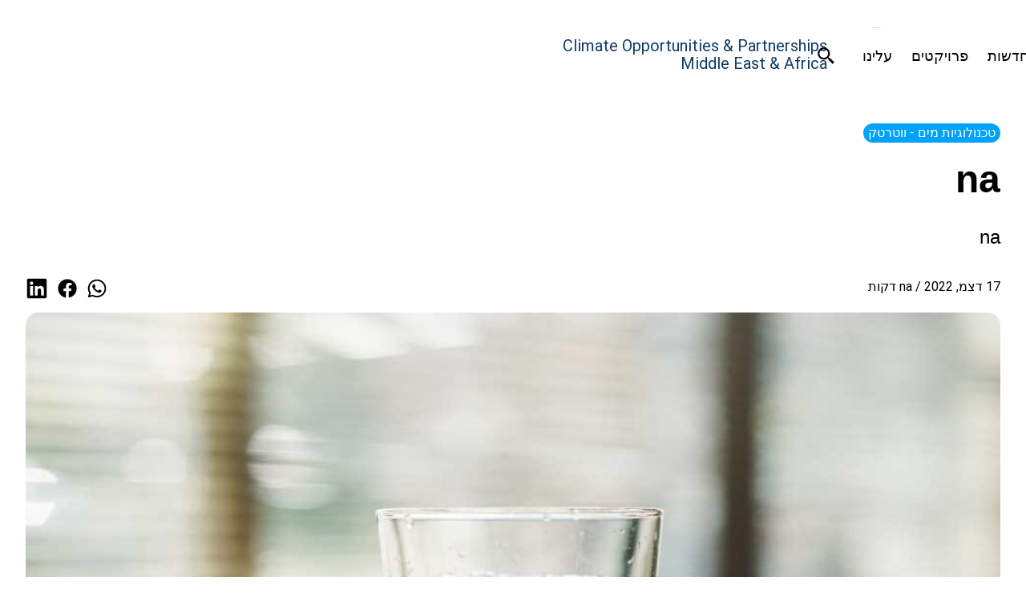

--- FILE ---
content_type: text/html; charset=utf-8
request_url: https://climatechmea.com/he-IL/article/waterpositive17.12
body_size: 21790
content:
<!DOCTYPE html><html lang="he"><head><meta charSet="utf-8"/><meta name="robots" content="index,follow"/><meta name="googlebot" content="index,follow"/><meta property="og:url" content="https://climatechmea.com/article/[title]"/><meta property="og:type" content="website"/><meta property="og:image" content="https://climatechmea.com/index/cover.png"/><meta property="og:image:alt" content="article:title"/><meta property="og:locale" content="he-IL"/><meta property="og:site_name" content="common:name"/><link rel="canonical" href="/article/[title]"/><meta name="viewport" content="width=device-width, initial-scale=1"/><meta name="theme-color"/><meta name="apple-mobile-web-app-capable" content="yes"/><meta name="apple-mobile-web-app-title" content="common:name"/><meta name="application-name" content="common:name"/><link rel="preload" as="image" imageSrcSet="/_next/image?url=%2Fimages%2Fclimatech-logo.png&amp;w=256&amp;q=75 1x, /_next/image?url=%2Fimages%2Fclimatech-logo.png&amp;w=640&amp;q=75 2x"/><title>Climatech MEA - na</title><meta name="description" content="na"/><meta name="og:description" content="na"/><meta property="og:title" content="Climatech MEA - na"/><meta name="next-head-count" content="20"/><meta charSet="utf-8"/><link rel="icon" href="/favicon.ico"/><link rel="icon" type="image/png" sizes="16x16" href="/favicon-16x16.png"/><link rel="icon" type="image/png" sizes="32x32" href="/favicon-32x32.png"/><link rel="apple-touch-icon" sizes="192x192" href="/favicon-192x192.png"/><link rel="preconnect" href="https://fonts.googleapis.com"/><link rel="preconnect" href="https://fonts.gstatic.com"/><link rel="preconnect" href="https://fonts.gstatic.com" crossorigin /><link rel="preload" href="/_next/static/css/a71239d046d36849.css" as="style"/><link rel="stylesheet" href="/_next/static/css/a71239d046d36849.css" data-n-g=""/><noscript data-n-css=""></noscript><script defer="" nomodule="" src="/_next/static/chunks/polyfills-c67a75d1b6f99dc8.js"></script><script src="/_next/static/chunks/webpack-e412f5da3caec413.js" defer=""></script><script src="/_next/static/chunks/framework-ea320e823dc40504.js" defer=""></script><script src="/_next/static/chunks/main-c503ddb8db60a77c.js" defer=""></script><script src="/_next/static/chunks/pages/_app-7b395aa457d40f50.js" defer=""></script><script src="/_next/static/chunks/783-e8b0d2569d6095fa.js" defer=""></script><script src="/_next/static/chunks/4143-1d8bb0b5cfd49119.js" defer=""></script><script src="/_next/static/chunks/pages/article/%5Btitle%5D-7681a3218ab12e4a.js" defer=""></script><script src="/_next/static/f-7EPyJV54tYwRAWfHZfb/_buildManifest.js" defer=""></script><script src="/_next/static/f-7EPyJV54tYwRAWfHZfb/_ssgManifest.js" defer=""></script><style id="__jsx-3960830417">.onezero__skip__to__main__content.jsx-3960830417 a.jsx-3960830417{position:absolute;top:-1e4px;width:1px;height:1px;overflow:hidden;-webkit-border-radius:0;-moz-border-radius:0;border-radius:0;font-size:large}.onezero__skip__to__main__content.jsx-3960830417 a.jsx-3960830417:focus{position:absolute;width:-webkit-fit-content;width:-moz-fit-content;width:fit-content;height:auto;top:5px;right:5px;left:auto;padding:10px 15px;z-index:30000}</style><style id="__jsx-5e8df53a79bff283">img.jsx-5e8df53a79bff283{}.zoom.jsx-5e8df53a79bff283{-webkit-transition:-webkit-transform.2s;-moz-transition:-moz-transform.2s;-o-transition:-o-transform.2s;transition:-webkit-transform.2s;transition:-moz-transform.2s;transition:-o-transform.2s;transition:transform.2s}.zoom.jsx-5e8df53a79bff283:hover{-webkit-transform:scale(1.1);-moz-transform:scale(1.1);-ms-transform:scale(1.1);-o-transform:scale(1.1);transform:scale(1.1)}</style><style id="__jsx-9db9b7cd96e4fc31">a.jsx-9db9b7cd96e4fc31{position:relative}a.jsx-9db9b7cd96e4fc31:before{content:"";position:absolute;left:100%;right:0;bottom:0;background:black;height:2px;-webkit-transition-property:left,right;-moz-transition-timing-function:left,right;-o-transition-timing-function:left,right;transition-property:left,right;-webkit-transition-duration:300ms;-moz-transition-duration:300ms;-o-transition-duration:300ms;transition-duration:300ms;-webkit-transition-timing-function:ease-out;-moz-transition-timing-function:ease-out;-o-transition-timing-function:ease-out;transition-timing-function:ease-out}a.jsx-9db9b7cd96e4fc31:hover:before,a.jsx-9db9b7cd96e4fc31:focus:before,a.jsx-9db9b7cd96e4fc31:active:before{left:0;right:0}</style><style id="__jsx-1736070037">.ReactModal__Overlay{opacity:0}.ReactModal__Overlay--after-open{opacity:1;z-index:24000;background-color:rgb(64 64 64/74%)!important}.ReactModal__Overlay--before-close{opacity:0}.ReactModal__Content--after-open{height:-webkit-fit-content;height:-moz-fit-content;height:fit-content;-webkit-transition:max-height.25s ease-in;-moz-transition:max-height.25s ease-in;-o-transition:max-height.25s ease-in;transition:max-height.25s ease-in;padding:0px!important}.ReactModal__Content{border:0px solid rgb(204,204,204)!important;background-color:#F5F5F5!important;max-height:70%!important;padding:0px!important;max-width:1200px!important;margin:0px auto 0px auto}::-webkit-scrollbar{width:8px}::-webkit-scrollbar-track{background:#888}::-webkit-scrollbar-thumb{background:#623333}*:hover::-webkit-scrollbar-thumb{background:black}@media only screen and (max-width:1024px){.ReactModal__Content--after-open{-webkit-border-radius:12px!important;-moz-border-radius:12px!important;border-radius:12px!important;height:-webkit-fit-content;height:-moz-fit-content;height:fit-content;-webkit-transition:max-height.25s ease-in;-moz-transition:max-height.25s ease-in;-o-transition:max-height.25s ease-in;transition:max-height.25s ease-in}}@media only screen and (max-width:640px){.ReactModal__Content{inset:0!important;background-color:white!important;-webkit-border-radius:0px!important;-moz-border-radius:0px!important;border-radius:0px!important}}.contact__us__body__noscroll{overflow:hidden}</style><style id="__jsx-2426974668">.card_wrapper.jsx-2426974668{direction:rtl}.input_and_close.jsx-2426974668{position:-webkit-sticky;position:-webkit-sticky;position:sticky;top:0;z-index:200}input.jsx-2426974668{width:95%}.close_btn.jsx-2426974668{position:-webkit-sticky;position:-webkit-sticky;position:sticky;top:0;z-index:200}.image.jsx-2426974668{width:250px;height:150px}.jsx-2426974668::-webkit-scrollbar{width:8px}.jsx-2426974668::-webkit-scrollbar-track{background:#888}.jsx-2426974668::-webkit-scrollbar-thumb{background:#623333}.jsx-2426974668:hover::-webkit-scrollbar-thumb{background:black}@media only screen and (min-width:768px){input.jsx-2426974668{width:75%;position:-webkit-sticky;position:-webkit-sticky;position:sticky;top:0;z-index:200}}</style><style id="__jsx-40b9df375531be80">.onezero__menu__body__noscroll{overflow:hidden}</style><style id="__jsx-fa3a8cdeff0f7910">input.onezero__menu__checkbox.jsx-1f03d06b5eb9f582{position:absolute;left:0;right:0;top:0;bottom:0;border:none;background:none;height:36px;width:36px;-webkit-appearance:none;-moz-appearance:none;-ms-appearance:none;appearance:none}</style><style id="__jsx-6253a371321624a6">label.onezero__menu__button.jsx-6253a371321624a6{border:none;height:36px;padding:0;position:relative;width:-webkit-min-content;width:-moz-min-content;width:min-content;cursor:pointer;position:absolute;left:0;right:0;top:0;bottom:0}</style><style id="__jsx-1a99652780e7719e">.navBottomHoverLine.jsx-1a99652780e7719e{position:relative}.navBottomHoverLine.jsx-1a99652780e7719e:before{content:"";position:absolute;left:100%;right:0;bottom:0;background:black;height:3px;top:61px;-webkit-transition-property:left,right;-moz-transition-timing-function:left,right;-o-transition-timing-function:left,right;transition-property:left,right;-webkit-transition-duration:300ms;-moz-transition-duration:300ms;-o-transition-duration:300ms;transition-duration:300ms;-webkit-transition-timing-function:ease-out;-moz-transition-timing-function:ease-out;-o-transition-timing-function:ease-out;transition-timing-function:ease-out}.navBottomHoverLine.jsx-1a99652780e7719e:hover:before,.navBottomHoverLine.jsx-1a99652780e7719e:focus:before,.navBottomHoverLine.jsx-1a99652780e7719e:active:before{left:0;right:0}</style><style id="__jsx-9d395cf24728e73e">li.jsx-9d395cf24728e73e{list-style-type:none;border-
        }</style><style id="__jsx-1761196157">.onezero__menu__sliding__menu.jsx-1761196157{width:100%;height:100%;-webkit-transition:-webkit-transform 300ms ease-in-out;-moz-transition:-moz-transform 300ms ease-in-out;-o-transition:-o-transform 300ms ease-in-out;transition:-webkit-transform 300ms ease-in-out;transition:-moz-transform 300ms ease-in-out;transition:-o-transform 300ms ease-in-out;transition:transform 300ms ease-in-out;position:fixed;bottom:0;right:auto;left:0;margin:0;z-index:18000;-webkit-overflow-scrolling:touch;overflow-y:scroll;scrollbar-width:none}.jsx-1761196157::-webkit-scrollbar{width:0px;background:transparent}</style><style id="__jsx-bc28cf157427c7f7">.onezero__menu__input__wrapper.jsx-70942a013b834987{position:relative;height:36px;width:36px;justify-self:end}</style><style id="__jsx-54b84b3a2fc2a144">.onezero__menu__checkbox:checked~* .onezero__menu__sliding__menu{-webkit-transform:translate(0,0)!important;-moz-transform:translate(0,0)!important;-ms-transform:translate(0,0)!important;-o-transform:translate(0,0)!important;transform:translate(0,0)!important;z-index:18000}.onezero__menu__checkbox:checked~.onezero__menu__button{height:36px;-webkit-border-radius:50%;-moz-border-radius:50%;border-radius:50%;z-index:21000}.onezero__menu__checkbox:checked{z-index:21000}.onezero__menu__button{z-index:21000}</style><style id="__jsx-1565094394">div.onezero__menu__mobile__component.jsx-1565094394{width:36px}@media only screen and (max-width:1024px){div.onezero__menu__desktop__component.jsx-1565094394{display:none}}@media only screen and (min-width:1025px){div.onezero__menu__mobile__component.jsx-1565094394{display:none}}</style><style id="__jsx-3d6f29bdee31bc3a">header.jsx-3d6f29bdee31bc3a{}</style><style id="__jsx-1644199838">.title_and_subtitle.jsx-1644199838{}@media only screen and (min-width:768px){.title_and_subtitle.jsx-1644199838{}}</style><style id="__jsx-1606892182">.image.jsx-1606892182{min-width:100%;max-height:750px}@media only screen and (min-width:768px){.title_and_subtitle.jsx-1606892182{text-align:start}}</style><style id="__jsx-3070048725">.html-section.jsx-3070048725 img{-webkit-border-radius:1rem;-moz-border-radius:1rem;border-radius:1rem;height:100%;width:100%;margin:30px 0px 30px 0px}.html-section.jsx-3070048725 a{color:#36b;text-decoration:underline}@media only screen and (min-width:768px){.html-section.jsx-3070048725 img{-webkit-border-radius:1rem;-moz-border-radius:1rem;border-radius:1rem}}@media only screen and (min-width:1024px){.html-section.jsx-3070048725 .image-style-side{max-width:600px;padding-left:26px;float:right}}</style><style id="__jsx-192433f650fd152d">.swiper-wrapper{padding-bottom:20px;padding:1px}.swiper-slide img{display:block;width:100%;height:100%;-o-object-fit:cover;object-fit:cover}</style><style id="__jsx-3a7a6fccae24b7c8">.title_wrapper.jsx-263994d95a5862c4 p.jsx-263994d95a5862c4{display:-webkit-box;-webkit-line-clamp:3;-webkit-box-orient:vertical;overflow:hidden}.shadow_card.jsx-263994d95a5862c4{background:#fff;-webkit-box-shadow:0px 0px 10px rgba(0,0,0,.25);-moz-box-shadow:0px 0px 10px rgba(0,0,0,.25);box-shadow:0px 0px 10px rgba(0,0,0,.25);-webkit-border-radius:15px;-moz-border-radius:15px;border-radius:15px;height:}.image.jsx-263994d95a5862c4{display:grid!important;width:600px;height:140px;-webkit-border-radius:16px;-moz-border-radius:16px;border-radius:16px}.arrow_icon_rtl.jsx-263994d95a5862c4{max-width:20px;-webkit-transform:rotate(180deg);-moz-transform:rotate(180deg);-ms-transform:rotate(180deg);-o-transform:rotate(180deg);transform:rotate(180deg)}.title.jsx-263994d95a5862c4{min-height:96px}</style><style id="__jsx-1605979860">#nprogress{pointer-events:none;}#nprogress .bar{background:#623333;position:fixed;z-index:9999;top:0;left:0;width:100%;height:7px;}#nprogress .peg{display:block;position:absolute;right:0px;width:100px;height:100%;box-shadow:0 0 10px #623333,0 0 5px #623333;opacity:1;-webkit-transform:rotate(3deg) translate(0px,-4px);-ms-transform:rotate(3deg) translate(0px,-4px);-webkit-transform:rotate(3deg) translate(0px,-4px);-ms-transform:rotate(3deg) translate(0px,-4px);transform:rotate(3deg) translate(0px,-4px);}#nprogress .spinner{display:block;position:fixed;z-index:1031;top:15px;right:15px;}#nprogress .spinner-icon{width:18px;height:18px;box-sizing:border-box;border:solid 2px transparent;border-top-color:#623333;border-left-color:#623333;border-radius:50%;-webkit-animation:nprogresss-spinner 400ms linear infinite;-webkit-animation:nprogress-spinner 400ms linear infinite;animation:nprogress-spinner 400ms linear infinite;}.nprogress-custom-parent{overflow:hidden;position:relative;}.nprogress-custom-parent #nprogress .spinner,.nprogress-custom-parent #nprogress .bar{position:absolute;}@-webkit-keyframes nprogress-spinner{0%{-webkit-transform:rotate(0deg);}100%{-webkit-transform:rotate(360deg);}}@-webkit-keyframes nprogress-spinner{0%{-webkit-transform:rotate(0deg);-ms-transform:rotate(0deg);transform:rotate(0deg);}100%{-webkit-transform:rotate(360deg);-ms-transform:rotate(360deg);transform:rotate(360deg);}}@keyframes nprogress-spinner{0%{-webkit-transform:rotate(0deg);-ms-transform:rotate(0deg);transform:rotate(0deg);}100%{-webkit-transform:rotate(360deg);-ms-transform:rotate(360deg);transform:rotate(360deg);}}</style><style id="__jsx-c92817e291304508">div.jsx-c92817e291304508{display:-webkit-box;display:-webkit-flex;display:-moz-box;display:-ms-flexbox;display:flex;-webkit-box-orient:vertical;-webkit-box-direction:normal;-webkit-flex-direction:column;-moz-box-orient:vertical;-moz-box-direction:normal;-ms-flex-direction:column;flex-direction:column;-webkit-box-pack:center;-webkit-justify-content:center;-moz-box-pack:center;-ms-flex-pack:center;justify-content:center;-webkit-box-align:center;-webkit-align-items:center;-moz-box-align:center;-ms-flex-align:center;align-items:center;padding-top:2px}p.message.jsx-c92817e291304508{font-size:20px;width:-webkit-fit-content;width:-moz-fit-content;width:fit-content;-webkit-transition:opacity.1 ease-in-out;-moz-transition:opacity.1 ease-in-out;-o-transition:opacity.1 ease-in-out;transition:opacity.1 ease-in-out;opacity:0}p.opacity.jsx-c92817e291304508{opacity:1}@media only screen and (max-width:1000px){p.message.jsx-c92817e291304508{margin:0}}</style><style id="__jsx-b5abef4d67575728">html{min-height:100%!important;height:100%}body{min-height:100%!important;height:100%}#__next{min-height:-webkit-fill-available;height:100%}.app-wrapper{display:grid;-webkit-box-orient:vertical;-webkit-box-direction:normal;-webkit-flex-direction:column;-moz-box-orient:vertical;-moz-box-direction:normal;-ms-flex-direction:column;flex-direction:column;grid-template-columns:1fr;grid-template-rows:auto auto 1fr auto;min-height:-webkit-fill-available;height:100%}*{outline:none}*:focus-visible{outline-color:rgb(75,141,247);outline-offset:-2px;outline-style:auto;outline-width:5px}</style><style data-href="https://fonts.googleapis.com/css2?family=Roboto&display=swap">@font-face{font-family:'Roboto';font-style:normal;font-weight:400;font-display:swap;src:url(https://fonts.gstatic.com/s/roboto/v32/KFOmCnqEu92Fr1Me5g.woff) format('woff')}@font-face{font-family:'Roboto';font-style:normal;font-weight:400;font-display:swap;src:url(https://fonts.gstatic.com/s/roboto/v32/KFOmCnqEu92Fr1Mu72xKKTU1Kvnz.woff2) format('woff2');unicode-range:U+0460-052F,U+1C80-1C8A,U+20B4,U+2DE0-2DFF,U+A640-A69F,U+FE2E-FE2F}@font-face{font-family:'Roboto';font-style:normal;font-weight:400;font-display:swap;src:url(https://fonts.gstatic.com/s/roboto/v32/KFOmCnqEu92Fr1Mu5mxKKTU1Kvnz.woff2) format('woff2');unicode-range:U+0301,U+0400-045F,U+0490-0491,U+04B0-04B1,U+2116}@font-face{font-family:'Roboto';font-style:normal;font-weight:400;font-display:swap;src:url(https://fonts.gstatic.com/s/roboto/v32/KFOmCnqEu92Fr1Mu7mxKKTU1Kvnz.woff2) format('woff2');unicode-range:U+1F00-1FFF}@font-face{font-family:'Roboto';font-style:normal;font-weight:400;font-display:swap;src:url(https://fonts.gstatic.com/s/roboto/v32/KFOmCnqEu92Fr1Mu4WxKKTU1Kvnz.woff2) format('woff2');unicode-range:U+0370-0377,U+037A-037F,U+0384-038A,U+038C,U+038E-03A1,U+03A3-03FF}@font-face{font-family:'Roboto';font-style:normal;font-weight:400;font-display:swap;src:url(https://fonts.gstatic.com/s/roboto/v32/KFOmCnqEu92Fr1Mu7WxKKTU1Kvnz.woff2) format('woff2');unicode-range:U+0102-0103,U+0110-0111,U+0128-0129,U+0168-0169,U+01A0-01A1,U+01AF-01B0,U+0300-0301,U+0303-0304,U+0308-0309,U+0323,U+0329,U+1EA0-1EF9,U+20AB}@font-face{font-family:'Roboto';font-style:normal;font-weight:400;font-display:swap;src:url(https://fonts.gstatic.com/s/roboto/v32/KFOmCnqEu92Fr1Mu7GxKKTU1Kvnz.woff2) format('woff2');unicode-range:U+0100-02BA,U+02BD-02C5,U+02C7-02CC,U+02CE-02D7,U+02DD-02FF,U+0304,U+0308,U+0329,U+1D00-1DBF,U+1E00-1E9F,U+1EF2-1EFF,U+2020,U+20A0-20AB,U+20AD-20C0,U+2113,U+2C60-2C7F,U+A720-A7FF}@font-face{font-family:'Roboto';font-style:normal;font-weight:400;font-display:swap;src:url(https://fonts.gstatic.com/s/roboto/v32/KFOmCnqEu92Fr1Mu4mxKKTU1Kg.woff2) format('woff2');unicode-range:U+0000-00FF,U+0131,U+0152-0153,U+02BB-02BC,U+02C6,U+02DA,U+02DC,U+0304,U+0308,U+0329,U+2000-206F,U+20AC,U+2122,U+2191,U+2193,U+2212,U+2215,U+FEFF,U+FFFD}</style><style data-href="https://fonts.googleapis.com/css2?family=Roboto+Flex:opsz,wght@8..144,400;8..144,700&display=swap">@font-face{font-family:'Roboto Flex';font-style:normal;font-weight:400;font-stretch:normal;font-display:swap;src:url(https://fonts.gstatic.com/s/robotoflex/v26/[base64].woff) format('woff')}@font-face{font-family:'Roboto Flex';font-style:normal;font-weight:400;font-stretch:100%;font-display:swap;src:url(https://fonts.gstatic.com/s/robotoflex/v26/[base64].woff2) format('woff2');unicode-range:U+0460-052F,U+1C80-1C8A,U+20B4,U+2DE0-2DFF,U+A640-A69F,U+FE2E-FE2F}@font-face{font-family:'Roboto Flex';font-style:normal;font-weight:400;font-stretch:100%;font-display:swap;src:url(https://fonts.gstatic.com/s/robotoflex/v26/[base64].woff2) format('woff2');unicode-range:U+0301,U+0400-045F,U+0490-0491,U+04B0-04B1,U+2116}@font-face{font-family:'Roboto Flex';font-style:normal;font-weight:400;font-stretch:100%;font-display:swap;src:url(https://fonts.gstatic.com/s/robotoflex/v26/[base64].woff2) format('woff2');unicode-range:U+0370-0377,U+037A-037F,U+0384-038A,U+038C,U+038E-03A1,U+03A3-03FF}@font-face{font-family:'Roboto Flex';font-style:normal;font-weight:400;font-stretch:100%;font-display:swap;src:url(https://fonts.gstatic.com/s/robotoflex/v26/[base64].woff2) format('woff2');unicode-range:U+0102-0103,U+0110-0111,U+0128-0129,U+0168-0169,U+01A0-01A1,U+01AF-01B0,U+0300-0301,U+0303-0304,U+0308-0309,U+0323,U+0329,U+1EA0-1EF9,U+20AB}@font-face{font-family:'Roboto Flex';font-style:normal;font-weight:400;font-stretch:100%;font-display:swap;src:url(https://fonts.gstatic.com/s/robotoflex/v26/[base64].woff2) format('woff2');unicode-range:U+0100-02BA,U+02BD-02C5,U+02C7-02CC,U+02CE-02D7,U+02DD-02FF,U+0304,U+0308,U+0329,U+1D00-1DBF,U+1E00-1E9F,U+1EF2-1EFF,U+2020,U+20A0-20AB,U+20AD-20C0,U+2113,U+2C60-2C7F,U+A720-A7FF}@font-face{font-family:'Roboto Flex';font-style:normal;font-weight:400;font-stretch:100%;font-display:swap;src:url(https://fonts.gstatic.com/s/robotoflex/v26/[base64].woff2) format('woff2');unicode-range:U+0000-00FF,U+0131,U+0152-0153,U+02BB-02BC,U+02C6,U+02DA,U+02DC,U+0304,U+0308,U+0329,U+2000-206F,U+20AC,U+2122,U+2191,U+2193,U+2212,U+2215,U+FEFF,U+FFFD}@font-face{font-family:'Roboto Flex';font-style:normal;font-weight:700;font-stretch:100%;font-display:swap;src:url(https://fonts.gstatic.com/s/robotoflex/v26/[base64].woff2) format('woff2');unicode-range:U+0460-052F,U+1C80-1C8A,U+20B4,U+2DE0-2DFF,U+A640-A69F,U+FE2E-FE2F}@font-face{font-family:'Roboto Flex';font-style:normal;font-weight:700;font-stretch:100%;font-display:swap;src:url(https://fonts.gstatic.com/s/robotoflex/v26/[base64].woff2) format('woff2');unicode-range:U+0301,U+0400-045F,U+0490-0491,U+04B0-04B1,U+2116}@font-face{font-family:'Roboto Flex';font-style:normal;font-weight:700;font-stretch:100%;font-display:swap;src:url(https://fonts.gstatic.com/s/robotoflex/v26/[base64].woff2) format('woff2');unicode-range:U+0370-0377,U+037A-037F,U+0384-038A,U+038C,U+038E-03A1,U+03A3-03FF}@font-face{font-family:'Roboto Flex';font-style:normal;font-weight:700;font-stretch:100%;font-display:swap;src:url(https://fonts.gstatic.com/s/robotoflex/v26/[base64].woff2) format('woff2');unicode-range:U+0102-0103,U+0110-0111,U+0128-0129,U+0168-0169,U+01A0-01A1,U+01AF-01B0,U+0300-0301,U+0303-0304,U+0308-0309,U+0323,U+0329,U+1EA0-1EF9,U+20AB}@font-face{font-family:'Roboto Flex';font-style:normal;font-weight:700;font-stretch:100%;font-display:swap;src:url(https://fonts.gstatic.com/s/robotoflex/v26/[base64].woff2) format('woff2');unicode-range:U+0100-02BA,U+02BD-02C5,U+02C7-02CC,U+02CE-02D7,U+02DD-02FF,U+0304,U+0308,U+0329,U+1D00-1DBF,U+1E00-1E9F,U+1EF2-1EFF,U+2020,U+20A0-20AB,U+20AD-20C0,U+2113,U+2C60-2C7F,U+A720-A7FF}@font-face{font-family:'Roboto Flex';font-style:normal;font-weight:700;font-stretch:100%;font-display:swap;src:url(https://fonts.gstatic.com/s/robotoflex/v26/[base64].woff2) format('woff2');unicode-range:U+0000-00FF,U+0131,U+0152-0153,U+02BB-02BC,U+02C6,U+02DA,U+02DC,U+0304,U+0308,U+0329,U+2000-206F,U+20AC,U+2122,U+2191,U+2193,U+2212,U+2215,U+FEFF,U+FFFD}</style></head><body dir="rtl" class="text-text"><div id="__next"><div dir="rtl" class="jsx-b5abef4d67575728 app-wrapper"><div class="jsx-3960830417 onezero__skip__to__main__content"><a href="#main-content" class="jsx-3960830417 bg-white">דלג לתוכן</a></div><header class="jsx-3d6f29bdee31bc3a flex px-4 py-3 lg:pt-[34px] items-center lg:p-6  "><div class="jsx-5e8df53a79bff283"><div class="jsx-5e8df53a79bff283 flex flex-col justify-start sm:flex-row md:grid md:grid-cols-auto-1fr grid-cols-1 gap-x-4 md:gap-x-6 "><a class="jsx-5e8df53a79bff283 zoom text-xl pt-3 lg:pt-0 lg:text-2xl font-bold w-fit-content " href="/he-IL"><span style="box-sizing:border-box;display:inline-block;overflow:hidden;width:200px;height:62px;background:none;opacity:1;border:0;margin:0;padding:0;position:relative"><img srcSet="/_next/image?url=%2Fimages%2Fclimatech-logo.png&amp;w=256&amp;q=75 1x, /_next/image?url=%2Fimages%2Fclimatech-logo.png&amp;w=640&amp;q=75 2x" src="/_next/image?url=%2Fimages%2Fclimatech-logo.png&amp;w=640&amp;q=75" decoding="async" data-nimg="fixed" style="position:absolute;top:0;left:0;bottom:0;right:0;box-sizing:border-box;padding:0;border:none;margin:auto;display:block;width:0;height:0;min-width:100%;max-width:100%;min-height:100%;max-height:100%"/></span></a><div class=" leading-[120%] md:leading-[114%] sm:pt-6 lg:pt-3 tracking-normal text-md sm:text-xl text-[#103B68] font-normal max-w-[335px]"><p>Climate Opportunities &amp; Partnerships </p> <p> Middle East &amp; Africa</p></div></div></div><div class="jsx-3d6f29bdee31bc3a lg:hidden pt-7 md:pt-4 self-start md:self-center absolute right-11 "><button class="jsx-9db9b7cd96e4fc31 jsx-2426974668 jsx-1736070037"><svg stroke="currentColor" fill="currentColor" stroke-width="0" viewBox="0 0 24 24" data-aos="zoom-in" data-aos-offset="0" data-aos-delay="50" data-aos-easing="ease-out-back" data-aos-duration="600" class="mx-1 md:mx-2 mt cursor-pointer" height="26" width="26" xmlns="http://www.w3.org/2000/svg"><path d="M19.023,16.977c-0.513-0.488-1.004-0.997-1.367-1.384c-0.372-0.378-0.596-0.653-0.596-0.653l-2.8-1.337 C15.34,12.37,16,10.763,16,9c0-3.859-3.14-7-7-7S2,5.141,2,9s3.14,7,7,7c1.763,0,3.37-0.66,4.603-1.739l1.337,2.8 c0,0,0.275,0.224,0.653,0.596c0.387,0.363,0.896,0.854,1.384,1.367c0.494,0.506,0.988,1.012,1.358,1.392 c0.362,0.388,0.604,0.646,0.604,0.646l2.121-2.121c0,0-0.258-0.242-0.646-0.604C20.035,17.965,19.529,17.471,19.023,16.977z M9,14 c-2.757,0-5-2.243-5-5s2.243-5,5-5s5,2.243,5,5S11.757,14,9,14z"></path></svg></button></div><nav class="jsx-1565094394 grid grid-cols-1 items-center self-start pt-[22px] md:pt-2 lg:pt-0 absolute right-2.5 lg:-right-1 md:self-center"><div class="jsx-1565094394 onezero__menu__mobile__component"><div class="jsx-70942a013b834987 onezero__menu__input__wrapper"><input type="checkbox" id="onezero__menu__checkbox" aria-haspopup="true" aria-expanded="false" class="jsx-1f03d06b5eb9f582 onezero__menu__checkbox"/><label for="onezero__menu__checkbox" aria-label="open menu" class="jsx-6253a371321624a6 onezero__menu__button"><div class="lg:hidden "><svg class="transition-colors duration-300 hover:hover-hover:text-primary" color="black" stroke="currentColor" fill="none" stroke-width="3" viewBox="0 0 36 36" stroke-linecap="round" stroke-linejoin="round" height="36px" width="36px" xmlns="http://www.w3.org/2000/svg"><line x1="3" y1="9" x2="33" y2="9"></line><line x1="3" y1="18" x2="33" y2="18"></line><line x1="3" y1="27" x2="33" y2="27"></line></svg></div></label><div class="jsx-1761196157  onezero__menu__sliding__menu bg-white text-black w-full sm:max-w-xs hidden  w-[100vw] "><div class="jsx-9d395cf24728e73e jsx-1a99652780e7719e pt-28 px-6  w-full"><li class="jsx-9d395cf24728e73e jsx-1a99652780e7719e"><a class="jsx-9d395cf24728e73e jsx-1a99652780e7719e navBottomHoverLine p-4 font-bold text-xl grid gap-x-1 py-4 items-center transition-colors duration-300 hover:text-primary" href="/he-IL/category/all"><span class="jsx-9d395cf24728e73e jsx-1a99652780e7719e w-fit-content">חדשות</span><div class="jsx-9d395cf24728e73e jsx-1a99652780e7719e  border-b-2 py-2"></div></a></li><li class="jsx-9d395cf24728e73e jsx-1a99652780e7719e"><a class="jsx-9d395cf24728e73e jsx-1a99652780e7719e navBottomHoverLine p-4 font-bold text-xl grid gap-x-1 py-4 items-center transition-colors duration-300 hover:text-primary" href="/he-IL/projects-and-opportunities"><span class="jsx-9d395cf24728e73e jsx-1a99652780e7719e w-fit-content">פרוייקטים</span><div class="jsx-9d395cf24728e73e jsx-1a99652780e7719e  border-b-2 py-2"></div></a></li><li class="jsx-9d395cf24728e73e jsx-1a99652780e7719e"><a class="jsx-9d395cf24728e73e jsx-1a99652780e7719e p-4 text-lg grid grid-cols-auto-auto gap-x-1 py-4 items-center transition-colors duration-300 hover:text-primary" href="/he-IL/about"><span class="jsx-9d395cf24728e73e jsx-1a99652780e7719e w-fit-content">אודות</span></a></li></div><div class="jsx-9d395cf24728e73e jsx-1a99652780e7719e grid grid-cols-2 justify-end p-6"></div></div></div></div><div class="jsx-1565094394 onezero__menu__desktop__component"><ul class="grid grid-flow-col w-fit-content gap-x-6 items-center justify-items-center"><li class="jsx-9db9b7cd96e4fc31"><a class="jsx-9db9b7cd96e4fc31 grid grid-cols-auto-auto items-center transition-colors duration-300 hover:text-primary font-RobotoFlex  lg:text-lg " href="/he-IL/category/all"><span class="jsx-9db9b7cd96e4fc31 w-fit-content">חדשות</span></a></li><li class="jsx-9db9b7cd96e4fc31"><a class="jsx-9db9b7cd96e4fc31 grid grid-cols-auto-auto items-center transition-colors duration-300 hover:text-primary font-RobotoFlex  lg:text-lg " href="/he-IL/projects-and-opportunities"><span class="jsx-9db9b7cd96e4fc31 w-fit-content">פרויקטים</span></a></li><li class="jsx-9db9b7cd96e4fc31"><a class="jsx-9db9b7cd96e4fc31 grid grid-cols-auto-auto items-center transition-colors duration-300 hover:text-primary font-RobotoFlex  lg:text-lg " href="/he-IL/about"><span class="jsx-9db9b7cd96e4fc31 w-fit-content">עלינו</span></a></li><button class="jsx-9db9b7cd96e4fc31 jsx-2426974668 jsx-1736070037"><svg stroke="currentColor" fill="currentColor" stroke-width="0" viewBox="0 0 24 24" data-aos="zoom-in" data-aos-offset="0" data-aos-delay="50" data-aos-easing="ease-out-back" data-aos-duration="600" class="mx-1 md:mx-2 mt cursor-pointer" height="26" width="26" xmlns="http://www.w3.org/2000/svg"><path d="M19.023,16.977c-0.513-0.488-1.004-0.997-1.367-1.384c-0.372-0.378-0.596-0.653-0.596-0.653l-2.8-1.337 C15.34,12.37,16,10.763,16,9c0-3.859-3.14-7-7-7S2,5.141,2,9s3.14,7,7,7c1.763,0,3.37-0.66,4.603-1.739l1.337,2.8 c0,0,0.275,0.224,0.653,0.596c0.387,0.363,0.896,0.854,1.384,1.367c0.494,0.506,0.988,1.012,1.358,1.392 c0.362,0.388,0.604,0.646,0.604,0.646l2.121-2.121c0,0-0.258-0.242-0.646-0.604C20.035,17.965,19.529,17.471,19.023,16.977z M9,14 c-2.757,0-5-2.243-5-5s2.243-5,5-5s5,2.243,5,5S11.757,14,9,14z"></path></svg></button></ul></div></nav></header><main id="main-content"><article class="jsx-b3e1b6a7c9b96113 lg:grid mx-auto "><div class="jsx-b3e1b6a7c9b96113 px-8 md:container m-auto"><div class="jsx-1644199838 pt-6"><div class="jsx-1644199838 pb-4"><div class="bg-blue-water w-max text-white text-undefined px-1.5 rounded-xl m-auto lg:m-0 px-5">טכנולוגיות מים - ווטרטק</div></div><div class="jsx-1644199838 title_and_subtitle "><h1 class="jsx-1644199838 leading-tight pb-6 font-RobotoFlex">na</h1><p class="jsx-1644199838 pb-8 text-xl lg:text-2xl font-RobotoFlex">na</p></div></div><div class="jsx-1606892182 rounded-lg"><div class="jsx-1606892182 grid grid-rows-2 gap-3 pb-8 justify-center md:gap-1 md:grid-rows-1 md:grid-cols-1fr-auto md:pb-4"><div class=" lg:grid lg:grid-cols-auto-1fr gap-x-10"><div class=""><span class="pt-2">17 דצמ, 2022<!-- --> / </span><span>na<!-- --> </span><span>דקות</span></div></div><div class="grid grid-cols-auto-auto-1fr gap-3 items-center m-auto"><button aria-label="whatsapp" class="react-share__ShareButton" style="background-color:transparent;border:none;padding:0;font:inherit;color:inherit;cursor:pointer"><a class=""><svg stroke="currentColor" fill="currentColor" stroke-width="0" viewBox="0 0 448 512" height="26" width="26" xmlns="http://www.w3.org/2000/svg"><path d="M380.9 97.1C339 55.1 283.2 32 223.9 32c-122.4 0-222 99.6-222 222 0 39.1 10.2 77.3 29.6 111L0 480l117.7-30.9c32.4 17.7 68.9 27 106.1 27h.1c122.3 0 224.1-99.6 224.1-222 0-59.3-25.2-115-67.1-157zm-157 341.6c-33.2 0-65.7-8.9-94-25.7l-6.7-4-69.8 18.3L72 359.2l-4.4-7c-18.5-29.4-28.2-63.3-28.2-98.2 0-101.7 82.8-184.5 184.6-184.5 49.3 0 95.6 19.2 130.4 54.1 34.8 34.9 56.2 81.2 56.1 130.5 0 101.8-84.9 184.6-186.6 184.6zm101.2-138.2c-5.5-2.8-32.8-16.2-37.9-18-5.1-1.9-8.8-2.8-12.5 2.8-3.7 5.6-14.3 18-17.6 21.8-3.2 3.7-6.5 4.2-12 1.4-32.6-16.3-54-29.1-75.5-66-5.7-9.8 5.7-9.1 16.3-30.3 1.8-3.7.9-6.9-.5-9.7-1.4-2.8-12.5-30.1-17.1-41.2-4.5-10.8-9.1-9.3-12.5-9.5-3.2-.2-6.9-.2-10.6-.2-3.7 0-9.7 1.4-14.8 6.9-5.1 5.6-19.4 19-19.4 46.3 0 27.3 19.9 53.7 22.6 57.4 2.8 3.7 39.1 59.7 94.8 83.8 35.2 15.2 49 16.5 66.6 13.9 10.7-1.6 32.8-13.4 37.4-26.4 4.6-13 4.6-24.1 3.2-26.4-1.3-2.5-5-3.9-10.5-6.6z"></path></svg></a></button><button aria-label="facebook" class="react-share__ShareButton" style="background-color:transparent;border:none;padding:0;font:inherit;color:inherit;cursor:pointer"><svg stroke="currentColor" fill="currentColor" stroke-width="0" viewBox="0 0 512 512" height="24" width="24" xmlns="http://www.w3.org/2000/svg"><path d="M504 256C504 119 393 8 256 8S8 119 8 256c0 123.78 90.69 226.38 209.25 245V327.69h-63V256h63v-54.64c0-62.15 37-96.48 93.67-96.48 27.14 0 55.52 4.84 55.52 4.84v61h-31.28c-30.8 0-40.41 19.12-40.41 38.73V256h68.78l-11 71.69h-57.78V501C413.31 482.38 504 379.78 504 256z"></path></svg></button><button aria-label="linkedin" class="react-share__ShareButton" style="background-color:transparent;border:none;padding:0;font:inherit;color:inherit;cursor:pointer"><a class=""><svg stroke="currentColor" fill="currentColor" stroke-width="0" viewBox="0 0 448 512" height="28" width="28" xmlns="http://www.w3.org/2000/svg"><path d="M416 32H31.9C14.3 32 0 46.5 0 64.3v383.4C0 465.5 14.3 480 31.9 480H416c17.6 0 32-14.5 32-32.3V64.3c0-17.8-14.4-32.3-32-32.3zM135.4 416H69V202.2h66.5V416zm-33.2-243c-21.3 0-38.5-17.3-38.5-38.5S80.9 96 102.2 96c21.2 0 38.5 17.3 38.5 38.5 0 21.3-17.2 38.5-38.5 38.5zm282.1 243h-66.4V312c0-24.8-.5-56.7-34.5-56.7-34.6 0-39.9 27-39.9 54.9V416h-66.4V202.2h63.7v29.2h.9c8.9-16.8 30.6-34.5 62.9-34.5 67.2 0 79.7 44.3 79.7 101.9V416z"></path></svg></a></button></div></div><img src="https://desert-tech-mena-backoffice.s3.eu-central-1.amazonaws.com/manki_kim_waterglass_unsplash_88afc81f92.jpg" alt="" class="jsx-1606892182 image rounded-2xl"/><div class="jsx-1606892182 text-sm md:text-md py-2 px-4">na</div></div><div class="jsx-3070048725 html-section py-10 max-w-screen-xl m-auto text-xl font-RobotoFlex"><p>na</p></div></div><div class="jsx-b3e1b6a7c9b96113 w-6/6"><div style="width:100%;height:10%;overflow:hidden;max-width:100vw" data-aos="zoom-in-up" data-aos-offset="0" data-aos-delay="50" data-aos-easing="ease-out-back" data-aos-duration="600" class="jsx-263994d95a5862c4 slider_wrapper lg:hidden flow-root mx-0"><a class="jsx-263994d95a5862c4 grid grid-cols-auto-1fr pt-0 px-6 w-fit-content" href="/he-IL/category/Water"><div class="jsx-263994d95a5862c4  mt-2.5 w-3 h-3 rounded-full bg-undefined"></div><h2 class="jsx-263994d95a5862c4 px-1.5 font-bold"></h2></a><div class="jsx-263994d95a5862c4 text-xl font-bold pb-[20px]"></div><div class="swiper mySwiper"><div class="swiper-wrapper"><div class="swiper-slide"><a class="jsx-263994d95a5862c4 lg:text-2xl block font-bold w-fit-content" href="/he-IL/article/Israel-Moroc-water19.11"><div class="jsx-263994d95a5862c4 py-2 px-2 mx-2 grid shadow_card pb-4"><img src="https://desert-tech-mena-backoffice.s3.eu-central-1.amazonaws.com/waterfresh_robert_anderson_a_J_UU_9_F9ko_unsplash_cb1e50f1ae.jpg" alt="" class="jsx-263994d95a5862c4 image p-2 rounded-lg grid "/><div class="jsx-263994d95a5862c4 px-4"><div class="jsx-263994d95a5862c4 grid grid-cols-auto-1fr "><div class="jsx-263994d95a5862c4 grid grid-cols-auto-auto-1fr text-xs pt-1.5 gap-1 pb-1 font-thin"><p class="jsx-263994d95a5862c4">19 נוב, 2022<!-- --> / </p> <p class="jsx-263994d95a5862c4">na<!-- --> </p><p class="jsx-263994d95a5862c4">דקות</p></div></div><div class="jsx-263994d95a5862c4 title_wrapper"><p class="jsx-263994d95a5862c4 pt-2 pb-4 max-w-xs title">na</p></div></div><div class="jsx-263994d95a5862c4 w-full flex flex-row-reverse"><div class="jsx-263994d95a5862c4 h-4"><span class="jsx-263994d95a5862c4 h-fit  px-2 mt-2 border-gray border-[1px] py-0.5 label_name rounded-xl  text-xs   ">na</span></div></div></div></a></div><div class="swiper-slide"><a class="jsx-263994d95a5862c4 lg:text-2xl block font-bold w-fit-content" href="/he-IL/article/haifau-uaeu-khalifau-geomar"><div class="jsx-263994d95a5862c4 py-2 px-2 mx-2 grid shadow_card pb-4"><img src="https://desert-tech-mena-backoffice.s3.eu-central-1.amazonaws.com/2_27_d2131e26c7.jfif" alt="" class="jsx-263994d95a5862c4 image p-2 rounded-lg grid "/><div class="jsx-263994d95a5862c4 px-4"><div class="jsx-263994d95a5862c4 grid grid-cols-auto-1fr "><div class="jsx-263994d95a5862c4 grid grid-cols-auto-auto-1fr text-xs pt-1.5 gap-1 pb-1 font-thin"><p class="jsx-263994d95a5862c4">18 נוב, 2022<!-- --> / </p> <p class="jsx-263994d95a5862c4">na<!-- --> </p><p class="jsx-263994d95a5862c4">דקות</p></div></div><div class="jsx-263994d95a5862c4 title_wrapper"><p class="jsx-263994d95a5862c4 pt-2 pb-4 max-w-xs title">na</p></div></div><div class="jsx-263994d95a5862c4 w-full flex flex-row-reverse"><div class="jsx-263994d95a5862c4 h-4"><span class="jsx-263994d95a5862c4 h-fit  px-2 mt-2 border-gray border-[1px] py-0.5 label_name rounded-xl  text-xs   ">na</span></div></div></div></a></div><div class="swiper-slide"><a class="jsx-263994d95a5862c4 lg:text-2xl block font-bold w-fit-content" href="/he-IL/article/floods-wri"><div class="jsx-263994d95a5862c4 py-2 px-2 mx-2 grid shadow_card pb-4"><img src="https://desert-tech-mena-backoffice.s3.eu-central-1.amazonaws.com/flood_kelly_sikkema_whs7_F_Pfkw_Q_unsplash_65ad5e8210.jpg" alt="" class="jsx-263994d95a5862c4 image p-2 rounded-lg grid "/><div class="jsx-263994d95a5862c4 px-4"><div class="jsx-263994d95a5862c4 grid grid-cols-auto-1fr "><div class="jsx-263994d95a5862c4 grid grid-cols-auto-auto-1fr text-xs pt-1.5 gap-1 pb-1 font-thin"><p class="jsx-263994d95a5862c4">10 אוק, 2022<!-- --> / </p> <p class="jsx-263994d95a5862c4">na<!-- --> </p><p class="jsx-263994d95a5862c4">דקות</p></div></div><div class="jsx-263994d95a5862c4 title_wrapper"><p class="jsx-263994d95a5862c4 pt-2 pb-4 max-w-xs title">na</p></div></div><div class="jsx-263994d95a5862c4 w-full flex flex-row-reverse"><div class="jsx-263994d95a5862c4 h-4"></div></div></div></a></div></div></div><a class="jsx-263994d95a5862c4" href="/he-IL/category/Water"><div class="jsx-263994d95a5862c4 grid grid-cols-auto-1fr font-bold px-8 py-[25px] gap-2"><span class="jsx-263994d95a5862c4">עוד<!-- --> </span><div class="jsx-263994d95a5862c4 arrow_icon_rtl "><svg stroke="currentColor" fill="none" stroke-width="0" viewBox="0 0 24 24" class="mt-1" height="1em" width="1em" xmlns="http://www.w3.org/2000/svg"><path d="M23.0677 11.9929L18.818 7.75739L17.4061 9.17398L19.2415 11.0032L0.932469 11.0012L0.932251 13.0012L19.2369 13.0032L17.4155 14.8308L18.8321 16.2426L23.0677 11.9929Z" fill="currentColor"></path></svg></div></div></a></div></div></article></main><footer class="rounded-t-2xl pt-12 mt-20 pb-16 px-0 md:px-10 md:pb-20 lg:px-5 2xl:px-10 bg-[#DFF0FF] text-dark "><div class="max-w-screen-xl justify-center justify-items-center grid row-gap: md:gap-x-3 md:gap-y-16 md:grid-cols-auto-1fr lg:grid-cols-auto-1fr-1fr container mx-auto"><div class="justify-self-start grid gap-y-10 md:gap-y-16 "><div class="text-xl grid place-items-center md:grid-cols-auto-1fr tracking-wide text-center md:text-justify font-semibold md:font-bold justify-self-center md:justify-self-start gap-x-7 lg:gap-x-5 gap-y-4"><span style="box-sizing:border-box;display:inline-block;overflow:hidden;width:192px;height:64px;background:none;opacity:1;border:0;margin:0;padding:0;position:relative"><img alt="logo" src="[data-uri]" decoding="async" data-nimg="fixed" style="position:absolute;top:0;left:0;bottom:0;right:0;box-sizing:border-box;padding:0;border:none;margin:auto;display:block;width:0;height:0;min-width:100%;max-width:100%;min-height:100%;max-height:100%"/><noscript><img alt="logo" srcSet="/_next/image?url=%2Fimages%2Fclimatech-logo.png&amp;w=256&amp;q=75 1x, /_next/image?url=%2Fimages%2Fclimatech-logo.png&amp;w=384&amp;q=75 2x" src="/_next/image?url=%2Fimages%2Fclimatech-logo.png&amp;w=384&amp;q=75" decoding="async" data-nimg="fixed" style="position:absolute;top:0;left:0;bottom:0;right:0;box-sizing:border-box;padding:0;border:none;margin:auto;display:block;width:0;height:0;min-width:100%;max-width:100%;min-height:100%;max-height:100%" loading="lazy"/></noscript></span><div class="hidden md:block -mt-4 lg:-mt-1"><div class=" leading-[120%] md:leading-[114%] sm:pt-6 lg:pt-3 tracking-normal text-md sm:text-xl text-[#103B68] font-normal max-w-[335px]"><p>Climate Opportunities &amp; Partnerships </p> <p> Middle East &amp; Africa</p></div></div></div><div class="pt-10"><div class="jsx-b3e1b6a7c9b96113 wrapper grid md:pr-5 lg:pr-10 xl:pr-20 min-w-[320px] md:min-w-[320px]  xl:min-w-[360px] "><div class="jsx-b3e1b6a7c9b96113 flex flex-col md:flex-row md:items-start mb-7 md:mb-2"><h2 class="jsx-b3e1b6a7c9b96113 tracking-wider text-center font-bold md:tracking-normal !font-Helvetica md:font-bold text-xl md:text-2xxl font-title">הצטרף לניוזלטר.<!-- --> </h2><span class="jsx-b3e1b6a7c9b96113 px-2 text-lg md:text-lg md:pt-2 self-center !font-RobotoFlex font-thin ">זה חינם.</span></div><label for="newsletter-email" class="jsx-b3e1b6a7c9b96113 sr-only"></label><div class="jsx-b3e1b6a7c9b96113 grid grid-rows-2 gap-y-3 md:grid-rows-1 md:grid md:grid-cols-1fr-auto md:gap-3 md:mt-3 max-w-[450px] md:max-w-[400px] justify-items-center px-0 "><input size="1" type="email" name="newsletter-email" id="newsletter-email" placeholder="כתובת המייל שלך" dir="rtl" style="background:transparent;border-bottom:solid 2px;align-self:end" class="jsx-b3e1b6a7c9b96113 placeholder-black max-w-[200px] sm:max-w-none md:px-1 md:w-full mb-4 md:mb-0 text-center md:text-justify font-thin text-s md:text-s  justify-self-center w-full" value=""/><button class="jsx-b3e1b6a7c9b96113 bg-transparent font-Helvetica font-black duration-300 bg-white hover:bg-white hover:text-black border border-black md:py-1.5 px-0 rounded-3xl md:p-1 font-thin md:rounded-3xl w-28 md:w-24 font-bold text-center md:text-base justify-self-center"><div class="jsx-b3e1b6a7c9b96113"><div class="jsx-b3e1b6a7c9b96113 "><div class="jsx-b3e1b6a7c9b96113 ">הצטרף עכשיו</div></div></div></button><div class="jsx-b3e1b6a7c9b96113 alert-wrapper"></div></div></div><div role="" class="jsx-c92817e291304508"><p class="jsx-c92817e291304508 message "><span class="jsx-c92817e291304508">​</span></p></div><div class="hidden md:grid grid-cols-auto-auto-1fr gap-2 text-sm pt-10"><a class="hover:text-yellow" href="/he-IL/privacy-policy">Pivacy Policy</a><a class="hover:text-yellow" href="/he-IL/accessibility-statement">Accessibility Statement</a><a class="hover:text-yellow" href="/he-IL/site-terms">Terms <!-- --> &amp; <!-- --> Conditions</a></div><div class="hidden font-RobotoFlex md:flex text-sm pt-2">© 2022 Climatech MEA. All Rights Reserved.</div></div></div><div class="grid"><div class="hidden grid-cols-auto-1fr gap-x-4 max-h-[80px] lg:grid place-items-center "><div class="pt-2"><svg width="42" height="42" viewBox="0 0 175 174" fill="none" xmlns="http://www.w3.org/2000/svg"><path d="M45.5 62.0996C47.7 58.3996 50.3 55.0996 53.3 52.0996L27.7 24.0996C21.3 30.1996 15.8 37.3996 11.5 45.1996L45.5 62.0996Z" fill="#63B335"></path><path d="M108.201 42.3008C112.101 44.1008 115.701 46.3008 118.901 49.0008L144.501 21.0008C137.701 15.2008 130.101 10.4008 121.801 6.80078L108.201 42.3008Z" fill="#E5B735"></path><path d="M166.9 50.8008L132.9 67.7008C134.5 71.5008 135.7 75.5008 136.3 79.7008L174.1 76.1008C173 67.2008 170.5 58.7008 166.9 50.8008Z" fill="#C51C2E"></path><path d="M130.5 62.8008L164.5 45.9008C160.3 38.1008 154.9 31.0008 148.6 24.8008L123 52.8008C125.8 55.8008 128.4 59.1008 130.5 62.8008Z" fill="#4C9F37"></path><path d="M38.7008 86.8992C38.7008 86.0992 38.7008 85.3992 38.8008 84.5992L1.00078 81.1992C0.900778 83.0992 0.800781 84.9992 0.800781 86.8992C0.800781 94.1992 1.70078 101.199 3.40078 107.899L39.9008 97.3992C39.1008 94.0992 38.7008 90.5992 38.7008 86.8992Z" fill="#3F7F45"></path><path d="M125.7 118C123 121.3 119.9 124.2 116.5 126.7L136.5 159C143.9 154 150.5 147.8 156.1 140.8L125.7 118Z" fill="#FCC310"></path><path d="M136.801 86.8996C136.801 90.4996 136.401 93.9996 135.701 97.2996L172.201 107.8C173.901 101.1 174.801 94.0996 174.801 86.8996C174.801 85.0996 174.701 83.2996 174.601 81.5996L136.801 85.1996C136.801 85.7996 136.801 86.2996 136.801 86.8996Z" fill="#E8422E"></path><path d="M50.5008 118.699L20.3008 141.699C25.9008 148.599 32.6008 154.699 40.0008 159.599L60.0008 127.299C56.4008 124.899 53.2008 121.999 50.5008 118.699Z" fill="#F59D2D"></path><path d="M39.3004 79.1996C40.0004 74.8996 41.2004 70.7996 42.9004 66.9996L8.90039 50.0996C5.10039 58.0996 2.60039 66.6996 1.40039 75.7996L39.3004 79.1996Z" fill="#1896D4"></path><path d="M131.801 161.9L111.901 129.6C108.301 131.6 104.401 133.3 100.301 134.3L107.301 171.6C116.001 169.7 124.301 166.4 131.801 161.9Z" fill="#A31B43"></path><path d="M134.2 102.699C132.9 106.599 131.1 110.199 128.9 113.599L159.2 136.499C164.1 129.399 168 121.599 170.7 113.199L134.2 102.699Z" fill="#2EBCE0"></path><path d="M94.8 135.5C92.5 135.8 90.1 136 87.7 136C85.8 136 83.9 135.9 82 135.7L75 173C79.2 173.6 83.4 173.9 87.7 173.9C92.5 173.9 97.2 173.5 101.8 172.8L94.8 135.5Z" fill="#ED6930"></path><path d="M90.9008 38C95.1008 38.3 99.2008 39.1 103.001 40.3L116.601 4.89999C108.501 1.99999 99.8008 0.3 90.8008 0V38H90.9008Z" fill="#E6243C"></path><path d="M76.7012 134.7C72.4012 133.7 68.4012 132.2 64.7012 130.1L44.7012 162.4C52.4012 166.8 60.8012 170.1 69.7012 172L76.7012 134.7Z" fill="#DE1868"></path><path d="M73.0008 40.2C76.9008 39 81.1008 38.2 85.4008 38V0C76.3008 0.2 67.5008 1.9 59.3008 4.8L73.0008 40.2Z" fill="#1A496A"></path><path d="M47.1008 114.401C44.7008 110.801 42.7008 106.901 41.3008 102.801L4.80078 113.301C7.60078 122.001 11.7008 130.101 16.9008 137.401L47.1008 114.401Z" fill="#C99A2D"></path><path d="M57.4008 48.4992C60.6008 45.9992 64.1008 43.7992 67.9008 42.0992L54.2008 6.69922C46.0008 10.0992 38.5008 14.7992 31.8008 20.3992L57.4008 48.4992Z" fill="#02699E"></path></svg></div><span class="max-w-[150px] text-base pt-3">We support <br/> the Sustainable <br/>Development Goals</span></div><div class="hidden xl:grid items-end"><div class="grid grid-rows-auto-1fr h-fit pt-10 mt-[230px]"><span class="text-xs grid justify-items-start">Powered By</span><a href="https://www.onezero.co.il?utm_source=climatechmea" style="display:flex" aria-label="" target="_blank" rel="noopener noreferrer"><svg width="70" height="48" viewBox="0 0 95 48" fill="none" xmlns="http://www.w3.org/2000/svg"><path d="M1.78374 29.445C1.16489 29.445 0.764459 29.8437 0.764459 30.4598C0.764459 30.9671 1.16489 31.4382 1.78374 31.4382H10.8844L0.364028 45.6444C0.0728057 46.0068 0 46.4054 0 46.6953C0 47.3839 0.582445 47.855 1.38331 47.855H12.4862C13.1414 47.855 13.5418 47.4564 13.5418 46.8765C13.5418 46.2967 13.1414 45.898 12.4134 45.898H2.83942L13.287 31.6194C13.5054 31.3295 13.6146 30.9309 13.6146 30.641C13.6146 29.9524 13.0686 29.4088 12.2313 29.4088L1.78374 29.445Z" fill="black"></path><path d="M28.6137 39.3023C28.6137 45.0283 30.0334 47.855 35.3847 47.855H40.9907C41.6095 47.855 42.01 47.4564 42.01 46.9128C42.01 46.3329 41.6095 45.898 40.9179 45.898H35.4211C31.8536 45.898 30.8343 44.086 30.7979 39.6647H40.9907C41.9008 39.6647 42.5924 39.0124 42.5924 38.1789V36.4756C42.5924 31.9094 40.0078 29.445 35.4939 29.445C31.6352 29.445 28.6137 32.0181 28.6137 36.4756V39.3023ZM40.4082 37.889H30.7615V36.2944C30.8343 33.3227 32.618 31.402 35.4939 31.402C38.6973 31.402 40.3354 33.1053 40.4082 36.2944V37.889Z" fill="black"></path><path d="M65.3291 29.0464C62.7445 29.0464 61.0336 29.8799 60.0143 31.4745L59.9779 29.9886C59.9779 29.3725 59.6502 29.0464 59.0678 29.0464C58.4854 29.0464 58.1577 29.4088 58.1577 29.9886V46.8765C58.1577 47.4564 58.5582 47.855 59.2498 47.855C59.8687 47.855 60.3419 47.4564 60.3419 46.8765V36.1857C60.3419 32.9966 61.9436 31.0034 65.3291 31.0034H66.5304C67.1492 31.0034 67.5497 30.6047 67.5497 30.0249C67.5497 29.5175 67.1492 29.0464 66.4576 29.0464H65.3291Z" fill="black"></path><path d="M87.6679 48C91.1261 48 93.82 45.4994 93.82 41.6942V36.1132C93.82 32.3442 91.199 29.445 87.6679 29.445H85.4473C81.9162 29.445 79.3316 32.3442 79.3316 36.1132V41.6942C79.3316 45.4994 81.989 48 85.4473 48H87.6679ZM85.4473 46.1155C83.0811 46.1155 81.5158 44.2672 81.5158 41.8392V35.932C81.5158 33.4314 83.1175 31.3295 85.4473 31.3295H87.6679C90.0341 31.3295 91.6358 33.4677 91.6358 35.932V41.8392C91.6358 44.2672 90.0341 46.1155 87.6679 46.1155H85.4473Z" fill="black"></path><path d="M8.66437 18.555C12.1226 18.555 14.8164 16.0544 14.8164 12.2492V6.66819C14.8164 2.89921 12.1954 0 8.66437 0H6.4438C2.91272 0 0.328125 2.89921 0.328125 6.66819V12.2492C0.328125 16.0544 2.98553 18.555 6.4438 18.555H8.66437ZM6.4438 16.6705C4.07761 16.6705 2.51229 14.8222 2.51229 12.3941V6.48698C2.51229 3.98641 4.11402 1.88449 6.4438 1.88449H8.66437C11.0305 1.88449 12.6323 4.02265 12.6323 6.48698V12.3941C12.6323 14.8222 11.0305 16.6705 8.66437 16.6705H6.4438Z" fill="black"></path><path d="M28.906 0C27.8503 0 27.2315 0.761042 27.2315 1.59457V17.3953C27.2315 17.9026 27.6683 18.41 28.3236 18.41C28.9424 18.41 29.4157 17.9751 29.4157 17.3228V1.95697H35.3493C37.4971 1.95697 38.9896 3.62401 38.9896 6.0521V17.3953C38.9896 17.9026 39.39 18.4462 40.0453 18.4462C40.6641 18.4462 41.1738 17.9026 41.1738 17.3953V6.0521C41.1738 2.24689 38.4436 0 35.3493 0H28.906Z" fill="black"></path><path d="M53.1079 9.85732C53.1079 15.5833 54.5276 18.41 59.8788 18.41H65.4849C66.1037 18.41 66.5041 18.0113 66.5041 17.4677C66.5041 16.8879 66.1037 16.453 65.4121 16.453H59.9152C56.3478 16.453 55.3285 14.641 55.2921 10.2197H65.4849C66.3949 10.2197 67.0866 9.56739 67.0866 8.73387V7.03059C67.0866 2.46433 64.502 0 59.988 0C56.1293 0 53.1079 2.57305 53.1079 7.03059V9.85732ZM64.9024 8.44395H55.2557V6.84939C55.3285 3.87769 57.1122 1.95697 59.988 1.95697C63.1915 1.95697 64.8296 3.66025 64.9024 6.84939V8.44395Z" fill="black"></path><path d="M93.1116 19.8115C93.7668 19.8115 94.1672 19.3767 94.1672 18.7968C94.1672 18.1807 93.7668 17.7458 93.1116 17.7458H79.4241C78.7325 17.7458 78.332 18.2532 78.332 18.7606C78.332 19.3767 78.7689 19.7391 79.3877 19.8115H93.1116Z" fill="black"></path></svg></a></div></div></div><div class="hidden lg:block justify-self-end gap-y-10 "><div class="grid grid-cols-2 md:gap-0 lg:gap-8 pt-3 font-bold"><ul class="grid grid-cols-1 place-items-end justify-items-start gap-1"><li class="text-center md:text-right  grid gap-2"><a href="/he-IL/about">אודות</a></li><li class="text-center md:text-right  grid gap-2"><a href="/he-IL/contact-us">צור קשר</a></li></ul><ul class="grid grid-rows-auto-1fr"><li class="text-center md:text-right  grid gap-2"><a href="/he-IL/category/all">חדשות</a></li><li class="text-center md:text-right  grid gap-2"><a href="/he-IL/projects">פרוייקטים</a></li></ul></div></div><div class="md:hidden "><div class="hidden md:flex md:justify-end md:mt-20 gap-2 text-right pb-6 md:pb-0"><ul class="grid gap-2 md:grid-cols-auto-auto-auto-auto md:gap-4 md:w-fit-content"><li class="text-center md:text-right  grid gap-2"><a href="/he-IL/site-terms">תנאי האתר</a></li><li class="text-center md:text-right  grid gap-2"><a href="/he-IL/accessibility-statement">הצהרת נגישות</a></li><li class="text-center md:text-right  grid gap-2"><a href="/he-IL/privacy-policy">מדיניות פרטיות</a></li><li class="text-center md:text-right  grid gap-2"><a href="/he-IL/sitemap">מפת האתר</a></li></ul></div></div><div class="grid grid-cols-auto-1fr gap-x-4 max-h-[80px] md:hidden "><div class="grid pt-1 items-center"><svg width="42" height="42" viewBox="0 0 175 174" fill="none" xmlns="http://www.w3.org/2000/svg"><path d="M45.5 62.0996C47.7 58.3996 50.3 55.0996 53.3 52.0996L27.7 24.0996C21.3 30.1996 15.8 37.3996 11.5 45.1996L45.5 62.0996Z" fill="#63B335"></path><path d="M108.201 42.3008C112.101 44.1008 115.701 46.3008 118.901 49.0008L144.501 21.0008C137.701 15.2008 130.101 10.4008 121.801 6.80078L108.201 42.3008Z" fill="#E5B735"></path><path d="M166.9 50.8008L132.9 67.7008C134.5 71.5008 135.7 75.5008 136.3 79.7008L174.1 76.1008C173 67.2008 170.5 58.7008 166.9 50.8008Z" fill="#C51C2E"></path><path d="M130.5 62.8008L164.5 45.9008C160.3 38.1008 154.9 31.0008 148.6 24.8008L123 52.8008C125.8 55.8008 128.4 59.1008 130.5 62.8008Z" fill="#4C9F37"></path><path d="M38.7008 86.8992C38.7008 86.0992 38.7008 85.3992 38.8008 84.5992L1.00078 81.1992C0.900778 83.0992 0.800781 84.9992 0.800781 86.8992C0.800781 94.1992 1.70078 101.199 3.40078 107.899L39.9008 97.3992C39.1008 94.0992 38.7008 90.5992 38.7008 86.8992Z" fill="#3F7F45"></path><path d="M125.7 118C123 121.3 119.9 124.2 116.5 126.7L136.5 159C143.9 154 150.5 147.8 156.1 140.8L125.7 118Z" fill="#FCC310"></path><path d="M136.801 86.8996C136.801 90.4996 136.401 93.9996 135.701 97.2996L172.201 107.8C173.901 101.1 174.801 94.0996 174.801 86.8996C174.801 85.0996 174.701 83.2996 174.601 81.5996L136.801 85.1996C136.801 85.7996 136.801 86.2996 136.801 86.8996Z" fill="#E8422E"></path><path d="M50.5008 118.699L20.3008 141.699C25.9008 148.599 32.6008 154.699 40.0008 159.599L60.0008 127.299C56.4008 124.899 53.2008 121.999 50.5008 118.699Z" fill="#F59D2D"></path><path d="M39.3004 79.1996C40.0004 74.8996 41.2004 70.7996 42.9004 66.9996L8.90039 50.0996C5.10039 58.0996 2.60039 66.6996 1.40039 75.7996L39.3004 79.1996Z" fill="#1896D4"></path><path d="M131.801 161.9L111.901 129.6C108.301 131.6 104.401 133.3 100.301 134.3L107.301 171.6C116.001 169.7 124.301 166.4 131.801 161.9Z" fill="#A31B43"></path><path d="M134.2 102.699C132.9 106.599 131.1 110.199 128.9 113.599L159.2 136.499C164.1 129.399 168 121.599 170.7 113.199L134.2 102.699Z" fill="#2EBCE0"></path><path d="M94.8 135.5C92.5 135.8 90.1 136 87.7 136C85.8 136 83.9 135.9 82 135.7L75 173C79.2 173.6 83.4 173.9 87.7 173.9C92.5 173.9 97.2 173.5 101.8 172.8L94.8 135.5Z" fill="#ED6930"></path><path d="M90.9008 38C95.1008 38.3 99.2008 39.1 103.001 40.3L116.601 4.89999C108.501 1.99999 99.8008 0.3 90.8008 0V38H90.9008Z" fill="#E6243C"></path><path d="M76.7012 134.7C72.4012 133.7 68.4012 132.2 64.7012 130.1L44.7012 162.4C52.4012 166.8 60.8012 170.1 69.7012 172L76.7012 134.7Z" fill="#DE1868"></path><path d="M73.0008 40.2C76.9008 39 81.1008 38.2 85.4008 38V0C76.3008 0.2 67.5008 1.9 59.3008 4.8L73.0008 40.2Z" fill="#1A496A"></path><path d="M47.1008 114.401C44.7008 110.801 42.7008 106.901 41.3008 102.801L4.80078 113.301C7.60078 122.001 11.7008 130.101 16.9008 137.401L47.1008 114.401Z" fill="#C99A2D"></path><path d="M57.4008 48.4992C60.6008 45.9992 64.1008 43.7992 67.9008 42.0992L54.2008 6.69922C46.0008 10.0992 38.5008 14.7992 31.8008 20.3992L57.4008 48.4992Z" fill="#02699E"></path></svg></div><span class="max-w-[150px] text-xs pt">We support <br/> the Sustainable <br/>Development Goals</span></div></div><div class="hidden md:grid"> </div><div class="grid md:hidden text-center text-xs pt-10"><a class="hover:text-yellow" href="/he-IL/privacy-policy">Pivacy Policy</a><a class="hover:text-yellow" href="/he-IL/accessibility-statement">Accessibility Statement</a><a class="hover:text-yellow" href="/he-IL/site-terms">Terms <!-- --> &amp; <!-- --> Conditions</a></div><div class="pt-20 font-RobotoFlex grid text-xs items-end text-center md:hidden">© 2022 Climatech MEA. All Rights Reserved.</div><div class="grid xl:hidden items-center justify-items-center"><div class="grid grid-rows-auto-1fr h-fit pt-10"><span class="text-xs grid justify-items-start">Powered By</span><a href="https://www.onezero.co.il?utm_source=climatechmea" style="display:flex" aria-label="" target="_blank" rel="noopener noreferrer"><svg width="70" height="48" viewBox="0 0 95 48" fill="none" xmlns="http://www.w3.org/2000/svg"><path d="M1.78374 29.445C1.16489 29.445 0.764459 29.8437 0.764459 30.4598C0.764459 30.9671 1.16489 31.4382 1.78374 31.4382H10.8844L0.364028 45.6444C0.0728057 46.0068 0 46.4054 0 46.6953C0 47.3839 0.582445 47.855 1.38331 47.855H12.4862C13.1414 47.855 13.5418 47.4564 13.5418 46.8765C13.5418 46.2967 13.1414 45.898 12.4134 45.898H2.83942L13.287 31.6194C13.5054 31.3295 13.6146 30.9309 13.6146 30.641C13.6146 29.9524 13.0686 29.4088 12.2313 29.4088L1.78374 29.445Z" fill="black"></path><path d="M28.6137 39.3023C28.6137 45.0283 30.0334 47.855 35.3847 47.855H40.9907C41.6095 47.855 42.01 47.4564 42.01 46.9128C42.01 46.3329 41.6095 45.898 40.9179 45.898H35.4211C31.8536 45.898 30.8343 44.086 30.7979 39.6647H40.9907C41.9008 39.6647 42.5924 39.0124 42.5924 38.1789V36.4756C42.5924 31.9094 40.0078 29.445 35.4939 29.445C31.6352 29.445 28.6137 32.0181 28.6137 36.4756V39.3023ZM40.4082 37.889H30.7615V36.2944C30.8343 33.3227 32.618 31.402 35.4939 31.402C38.6973 31.402 40.3354 33.1053 40.4082 36.2944V37.889Z" fill="black"></path><path d="M65.3291 29.0464C62.7445 29.0464 61.0336 29.8799 60.0143 31.4745L59.9779 29.9886C59.9779 29.3725 59.6502 29.0464 59.0678 29.0464C58.4854 29.0464 58.1577 29.4088 58.1577 29.9886V46.8765C58.1577 47.4564 58.5582 47.855 59.2498 47.855C59.8687 47.855 60.3419 47.4564 60.3419 46.8765V36.1857C60.3419 32.9966 61.9436 31.0034 65.3291 31.0034H66.5304C67.1492 31.0034 67.5497 30.6047 67.5497 30.0249C67.5497 29.5175 67.1492 29.0464 66.4576 29.0464H65.3291Z" fill="black"></path><path d="M87.6679 48C91.1261 48 93.82 45.4994 93.82 41.6942V36.1132C93.82 32.3442 91.199 29.445 87.6679 29.445H85.4473C81.9162 29.445 79.3316 32.3442 79.3316 36.1132V41.6942C79.3316 45.4994 81.989 48 85.4473 48H87.6679ZM85.4473 46.1155C83.0811 46.1155 81.5158 44.2672 81.5158 41.8392V35.932C81.5158 33.4314 83.1175 31.3295 85.4473 31.3295H87.6679C90.0341 31.3295 91.6358 33.4677 91.6358 35.932V41.8392C91.6358 44.2672 90.0341 46.1155 87.6679 46.1155H85.4473Z" fill="black"></path><path d="M8.66437 18.555C12.1226 18.555 14.8164 16.0544 14.8164 12.2492V6.66819C14.8164 2.89921 12.1954 0 8.66437 0H6.4438C2.91272 0 0.328125 2.89921 0.328125 6.66819V12.2492C0.328125 16.0544 2.98553 18.555 6.4438 18.555H8.66437ZM6.4438 16.6705C4.07761 16.6705 2.51229 14.8222 2.51229 12.3941V6.48698C2.51229 3.98641 4.11402 1.88449 6.4438 1.88449H8.66437C11.0305 1.88449 12.6323 4.02265 12.6323 6.48698V12.3941C12.6323 14.8222 11.0305 16.6705 8.66437 16.6705H6.4438Z" fill="black"></path><path d="M28.906 0C27.8503 0 27.2315 0.761042 27.2315 1.59457V17.3953C27.2315 17.9026 27.6683 18.41 28.3236 18.41C28.9424 18.41 29.4157 17.9751 29.4157 17.3228V1.95697H35.3493C37.4971 1.95697 38.9896 3.62401 38.9896 6.0521V17.3953C38.9896 17.9026 39.39 18.4462 40.0453 18.4462C40.6641 18.4462 41.1738 17.9026 41.1738 17.3953V6.0521C41.1738 2.24689 38.4436 0 35.3493 0H28.906Z" fill="black"></path><path d="M53.1079 9.85732C53.1079 15.5833 54.5276 18.41 59.8788 18.41H65.4849C66.1037 18.41 66.5041 18.0113 66.5041 17.4677C66.5041 16.8879 66.1037 16.453 65.4121 16.453H59.9152C56.3478 16.453 55.3285 14.641 55.2921 10.2197H65.4849C66.3949 10.2197 67.0866 9.56739 67.0866 8.73387V7.03059C67.0866 2.46433 64.502 0 59.988 0C56.1293 0 53.1079 2.57305 53.1079 7.03059V9.85732ZM64.9024 8.44395H55.2557V6.84939C55.3285 3.87769 57.1122 1.95697 59.988 1.95697C63.1915 1.95697 64.8296 3.66025 64.9024 6.84939V8.44395Z" fill="black"></path><path d="M93.1116 19.8115C93.7668 19.8115 94.1672 19.3767 94.1672 18.7968C94.1672 18.1807 93.7668 17.7458 93.1116 17.7458H79.4241C78.7325 17.7458 78.332 18.2532 78.332 18.7606C78.332 19.3767 78.7689 19.7391 79.3877 19.8115H93.1116Z" fill="black"></path></svg></a></div></div></footer></div><div class="jsx-b5abef4d67575728 hidden bg-waterBlue bg-yellow bg-green bg-lightBlue"></div></div><script id="__NEXT_DATA__" type="application/json">{"props":{"pageProps":{"article":{"categories":[{"_id":"62d9128fbea1970016c6b1ab","displayName":"Water","color":"blue-water","published_at":"2022-07-21T08:47:20.533Z","name":{"_id":"62d9128fbea1970016c6b1ac","heIL":"טכנולוגיות מים - ווטרטק","enUS":"Water","ar":"NA","__v":0,"id":"62d9128fbea1970016c6b1ac"},"createdAt":"2022-07-21T08:47:11.239Z","updatedAt":"2022-07-21T12:12:25.548Z","__v":1,"id":"62d9128fbea1970016c6b1ab"},{"_id":"616fe2001af57f47242c3135","displayName":"all","color":"gray","published_at":"2021-10-20T09:31:54.189Z","name":{"_id":"616fe2001af57f47242c3136","heIL":"כל הקטגוריות","enUS":"All categories","ar":"הכל","__v":0,"id":"616fe2001af57f47242c3136"},"createdAt":"2021-10-20T09:31:44.458Z","updatedAt":"2021-11-24T21:25:26.494Z","__v":1,"id":"616fe2001af57f47242c3135"}],"more_to_read":[{"categories":["62d9128fbea1970016c6b1ab","616fe2001af57f47242c3135"],"more_to_read":["62d6e1b85b481400166c4760","62dd8fc34ebb380016edc95f","62f0de0503fb87001606d9d4"],"_id":"6378c31aafeda70016310e31","displayName":"Israel-Moroc-water19.11","published_at":"2022-11-19T11:55:18.121Z","articleReadingTime":{"_id":"6378c31aafeda70016310e32","heIL":"na","ar":"na","enUS":"3 ","__v":0,"id":"6378c31aafeda70016310e32"},"subTitle":{"_id":"6378c31aafeda70016310e34","heIL":"na","ar":"na","enUS":"The two companies will collaborate in the fields of seawater desalination, performance improvement, water sanitation, digital systems management, R\u0026D and innovation.","__v":0,"id":"6378c31aafeda70016310e34"},"content":{"_id":"6378c31aafeda70016310e36","heIL":"\u003cp\u003ena\u003c/p\u003e","ar":"\u003cp\u003ena\u003c/p\u003e","enUS":"\u003cp\u003eMorocco’s National Office for Electricity and Drinking Water (ONEE) and the national water company of Israel Mekorot, signed on November 17th, an agreement to establish cooperation in the areas of water and liquid sanitation, as reported by \u003ca href=\"https://www.jpost.com/business-and-innovation/all-news/article-722641\"\u003eThe Jerusalem Post \u003c/a\u003eand \u003ca href=\"https://www.moroccoworldnews.com/2022/11/352439/morocco-israel-sign-drinking-water-sanitation-cooperation-deal\"\u003eMorocco World News\u003c/a\u003e.\u003c/p\u003e\u003cp\u003e\u0026nbsp;\u003c/p\u003e\u003cp\u003eThe agreement, which was signed by \u003ca href=\"https://www.jpost.com/israel-news/article-721820\"\u003eMekorot\u003c/a\u003e chairman Yitzhak Aharonovitz and ONEE general director Abderrahim El Hafidi during the \u003ca href=\"https://www.jpost.com/tags/global-investment-forum-2022\"\u003eGlobal Investment Forum 2022\u003c/a\u003e, will enable the two companies to work together to promote joint cooperation activities in the fields of seawater desalination, performance improvement, water sanitation, digital systems management, R\u0026amp;D and innovation.\u003c/p\u003e\u003cp\u003e\u0026nbsp;\u003c/p\u003e\u003cp\u003eIsrael is a world leader in water technologies reusing nearly 90% of its wastewater and producing nearly 80% of its drinking water through desalination plants.\u003c/p\u003e\u003cp\u003e\u0026nbsp;\u003c/p\u003e\u003cp\u003eMorocco is facing local water shortages and many of its rural areas suffer from poor water sanitation. “We have more than 32,000 villages in Morocco without access to safe sanitation, and more than 14 million people in Morocco still [pour] their wastewater directly into rivers,” said Salma Bougarrani, co-founder and CEO of Green Watech, a Moroccan organization dedicated to developing and promoting accessible water sanitation solutions throughout the country.\u003c/p\u003e\u003cp\u003e\u0026nbsp;\u003c/p\u003e\u003cp\u003e“There is a huge opportunity to work on rural sanitation and decentralized sanitation, but also to find low tech solutions to democratize this kind of solution in rural areas in Morocco,” she said.\u003c/p\u003e\u003cp\u003e\u0026nbsp;\u003c/p\u003e\u003cp\u003eThursday’s signing follows a similar MOU agreement which took place in December 2020 between the Kingdom of Morocco, represented by the Ministry of Equipment and Water; and the State of Israel, represented by the Ministry of Water Resources.\u003c/p\u003e\u003cp\u003e\u0026nbsp;\u003c/p\u003e","__v":0,"id":"6378c31aafeda70016310e36"},"article_title":{"_id":"6378c31aafeda70016310e38","enUS":"Morocco and Israel National Water Companies Sign Cooperation Agreement","heIL":"na","ar":"na","__v":0,"id":"6378c31aafeda70016310e38"},"textImageBottom":{"_id":"6378c420afeda70016310e40","enUS":"Photo: Robert Anderson on Unsplash","heIL":"na","ar":"na","__v":0,"id":"6378c420afeda70016310e40"},"Country":{"_id":"6378c31bafeda70016310e3a","heIL":"na","ar":"na","enUS":"Morocco / Israel","__v":0,"id":"6378c31bafeda70016310e3a"},"createdAt":"2022-11-19T11:50:50.576Z","updatedAt":"2022-11-19T11:58:30.947Z","__v":5,"image":{"_id":"6328ad4755fbc90016c629ed","name":"waterfresh.robert-anderson-aJ-UU_9F9ko-unsplash.jpg","alternativeText":"","caption":"","hash":"waterfresh_robert_anderson_a_J_UU_9_F9ko_unsplash_cb1e50f1ae","ext":".jpg","mime":"image/jpeg","size":76.37,"width":1600,"height":1067,"url":"https://desert-tech-mena-backoffice.s3.eu-central-1.amazonaws.com/waterfresh_robert_anderson_a_J_UU_9_F9ko_unsplash_cb1e50f1ae.jpg","formats":{"thumbnail":{"name":"thumbnail_waterfresh.robert-anderson-aJ-UU_9F9ko-unsplash.jpg","hash":"thumbnail_waterfresh_robert_anderson_a_J_UU_9_F9ko_unsplash_cb1e50f1ae","ext":".jpg","mime":"image/jpeg","width":234,"height":156,"size":8.1,"path":null,"url":"https://desert-tech-mena-backoffice.s3.eu-central-1.amazonaws.com/thumbnail_waterfresh_robert_anderson_a_J_UU_9_F9ko_unsplash_cb1e50f1ae.jpg"},"large":{"name":"large_waterfresh.robert-anderson-aJ-UU_9F9ko-unsplash.jpg","hash":"large_waterfresh_robert_anderson_a_J_UU_9_F9ko_unsplash_cb1e50f1ae","ext":".jpg","mime":"image/jpeg","width":1000,"height":667,"size":78.08,"path":null,"url":"https://desert-tech-mena-backoffice.s3.eu-central-1.amazonaws.com/large_waterfresh_robert_anderson_a_J_UU_9_F9ko_unsplash_cb1e50f1ae.jpg"},"medium":{"name":"medium_waterfresh.robert-anderson-aJ-UU_9F9ko-unsplash.jpg","hash":"medium_waterfresh_robert_anderson_a_J_UU_9_F9ko_unsplash_cb1e50f1ae","ext":".jpg","mime":"image/jpeg","width":750,"height":500,"size":49.48,"path":null,"url":"https://desert-tech-mena-backoffice.s3.eu-central-1.amazonaws.com/medium_waterfresh_robert_anderson_a_J_UU_9_F9ko_unsplash_cb1e50f1ae.jpg"},"small":{"name":"small_waterfresh.robert-anderson-aJ-UU_9F9ko-unsplash.jpg","hash":"small_waterfresh_robert_anderson_a_J_UU_9_F9ko_unsplash_cb1e50f1ae","ext":".jpg","mime":"image/jpeg","width":500,"height":333,"size":26.5,"path":null,"url":"https://desert-tech-mena-backoffice.s3.eu-central-1.amazonaws.com/small_waterfresh_robert_anderson_a_J_UU_9_F9ko_unsplash_cb1e50f1ae.jpg"}},"provider":"aws-s3","related":["6328aa6d55fbc90016c629e6","6378c31aafeda70016310e31"],"createdAt":"2022-09-19T17:56:23.446Z","updatedAt":"2022-11-19T11:55:12.441Z","__v":0,"id":"6328ad4755fbc90016c629ed"},"id":"6378c31aafeda70016310e31","imgSrc":"undefined"},{"categories":["62d9128fbea1970016c6b1ab","616fe2001af57f47242c3135"],"more_to_read":["6377492edb74ac00164b01ae"],"_id":"637804c6afeda70016310e03","displayName":"haifau-uaeu-khalifau-geomar","published_at":"2022-11-18T22:21:58.448Z","articleReadingTime":{"_id":"637804c6afeda70016310e04","enUS":"3 ","heIL":"na","ar":"na","__v":0,"id":"637804c6afeda70016310e04"},"subTitle":{"_id":"637804c6afeda70016310e06","enUS":"First of its kind collaboration signed at COP 27 between the universities of Khalifa, UAE and Haifa and Geomar Institute, on climate change and pollution impacts in Mediterranean Sea and Arabian Gulf","heIL":"na","ar":"na","__v":0,"id":"637804c6afeda70016310e06"},"content":{"_id":"637804c6afeda70016310e08","heIL":"\u003cp\u003ena\u003c/p\u003e","enUS":"\u003cp\u003eTrilateral Collaboration was signed on Nov. 14th at COP 27 between the University of Haifa (Israel), Khalifa University and United Arab Emirates University (United Arab Emirates) and GEOMAR Helmholtz Centre for Ocean Research Kiel (Germany), on climate change and pollution impacts in mediterranean sea and arabian gulf.\u003c/p\u003e\u003cp\u003e\u0026nbsp;\u003c/p\u003e\u003cp\u003eThe Memorandum of Understanding should lead to a five-year study to enhance the understanding and develop mitigation strategies for the marine ecosystems of the eastern mediterranean sea and arabian gulf. The trilateral collaboration will extend the existing partnership between GEOMAR and Haifa on the project EMS FORE (\u003ca href=\"www.emsfore.eu\"\u003ewww.emsfore.eu\u003c/a\u003e).\u003c/p\u003e\u003cp\u003e\u0026nbsp;\u003c/p\u003e\u003cp\u003eOur oceans are facing a range of pressures related to climate change and pollution. The Eastern Mediterranean Sea and Arabian Gulf are marine environments that are strongly impacted by ocean warming, de-oxygenation, dust deposition, expansion of sea-water desalination plants, exploitation of deep-sea energy resources, intensive shipping, invasive species, mariculture, expanding tourism and geopolitical turmoil.\u003c/p\u003e\u003cp\u003e\u0026nbsp;\u003c/p\u003e\u003cp\u003e\u0026nbsp;We are lacking essential understanding of the consequences of these pressures on the ecosystems of the Eastern Mediterranean Sea and Arabian Gulf. An increasing awareness has grown that these ecosystems need to be protected and managed in a sustainable way that will look after and enhance biodiversity, ecosystem services and ensure economic viability and growth for the local populations. .\u0026nbsp;\u003c/p\u003e\u003cp\u003e\u0026nbsp;\u003c/p\u003e\u003cp\u003eThe researchers will use advanced ocean observing technologies, such as underwater vehicles, novel cameras, and chemical sensors but also proteomics, metagenomics, and marine ecosystem models to integrate the data and predict future ocean responses. With the help of multidisciplinary investigations, the research will gain information about the past as well as insights into current processes in the water column and seafloor, and develop models to find out what the future will look like for the Mediterranean and Arabian Gulf.\u0026nbsp;\u003c/p\u003e\u003cp\u003e\u0026nbsp;\u003c/p\u003e\u003cp\u003eInclusion of the public and other stakeholders forms an important part of the Trilateral Partnership. Education of a new generation of early career scientists, PhD and MSc students is also central to the Partnership. This is especially crucial in geographical regions of cultural/political/religious conflicts where joint work on sustainable use of marine systems will benefit all populations and can help build bridges and establish trust and partnerships for a better future.\u0026nbsp;\u003c/p\u003e\u003cp\u003e\u0026nbsp;\u003c/p\u003e\u003cp\u003eThe team of researchers: • Leon H. Charney School of Marine Sciences, University of Haifa: Prof. Ilana Berman-Frank (iberman2@univ.haifa.ac.il) , Prof. Dan Tchernov (dtchernov@univ.haifa.ac.il). • GEOMAR Helmholtz Centre for Ocean Research Kiel: Prof. Eric Achterberg (eachterberg@geomar.de). • Khalifa University: Prof. Lakmal Seneviratne (lakmal.seneviratne@ku.ac.ae), Dr. Maryam Rashed AlShehhi (maryamr.alshehhi@ku.ac.ae) • United Arab Emirates University: Prof. Waleed Hamza (w.hamza@uaeu.ac.ae), Dr. Aaron Henderson (ahenderson@uaeu.ac.ae).\u003c/p\u003e\u003cp\u003e\u0026nbsp;\u003c/p\u003e\u003cp\u003eSource: University of Haifa Press Release from 14.11.22.\u003c/p\u003e","ar":"\u003cp\u003ena\u003c/p\u003e","__v":0,"id":"637804c6afeda70016310e08"},"article_title":{"_id":"637804c6afeda70016310e0a","enUS":"Emiraty, German \u0026 Israeli Researchers to Collaborate on Sea Research","heIL":"na","ar":"na","__v":0,"id":"637804c6afeda70016310e0a"},"textImageBottom":{"_id":"637804c6afeda70016310e0c","heIL":"na","ar":"na","enUS":"The signing ceremony at COP 27, Sharm El-Sheikh, Egypt. Photo: courtesy.","__v":0,"id":"637804c6afeda70016310e0c"},"Country":{"_id":"637804c6afeda70016310e0e","heIL":"na","ar":"na","enUS":"UAE / Israel","__v":0,"id":"637804c6afeda70016310e0e"},"createdAt":"2022-11-18T22:18:46.245Z","updatedAt":"2022-11-24T12:47:38.886Z","__v":6,"image":{"_id":"63788ccaafeda70016310e23","name":"אונ חיפה חתימת הסכםקופ(2)27.jfif","alternativeText":"","caption":"","hash":"2_27_d2131e26c7","ext":".jfif","mime":"image/jpeg","size":110.19,"width":1344,"height":721,"url":"https://desert-tech-mena-backoffice.s3.eu-central-1.amazonaws.com/2_27_d2131e26c7.jfif","formats":{"thumbnail":{"name":"thumbnail_אונ חיפה חתימת הסכםקופ(2)27.jfif","hash":"thumbnail_2_27_d2131e26c7","ext":".jfif","mime":"image/jpeg","width":245,"height":131,"size":8.69,"path":null,"url":"https://desert-tech-mena-backoffice.s3.eu-central-1.amazonaws.com/thumbnail_2_27_d2131e26c7.jfif"},"large":{"name":"large_אונ חיפה חתימת הסכםקופ(2)27.jfif","hash":"large_2_27_d2131e26c7","ext":".jfif","mime":"image/jpeg","width":1000,"height":536,"size":79.42,"path":null,"url":"https://desert-tech-mena-backoffice.s3.eu-central-1.amazonaws.com/large_2_27_d2131e26c7.jfif"},"medium":{"name":"medium_אונ חיפה חתימת הסכםקופ(2)27.jfif","hash":"medium_2_27_d2131e26c7","ext":".jfif","mime":"image/jpeg","width":750,"height":402,"size":51.34,"path":null,"url":"https://desert-tech-mena-backoffice.s3.eu-central-1.amazonaws.com/medium_2_27_d2131e26c7.jfif"},"small":{"name":"small_אונ חיפה חתימת הסכםקופ(2)27.jfif","hash":"small_2_27_d2131e26c7","ext":".jfif","mime":"image/jpeg","width":500,"height":268,"size":26.47,"path":null,"url":"https://desert-tech-mena-backoffice.s3.eu-central-1.amazonaws.com/small_2_27_d2131e26c7.jfif"}},"provider":"aws-s3","related":["637804c6afeda70016310e03"],"createdAt":"2022-11-19T07:59:06.152Z","updatedAt":"2022-11-19T07:59:16.554Z","__v":0,"id":"63788ccaafeda70016310e23"},"id":"637804c6afeda70016310e03","imgSrc":"undefined"},{"categories":["62d9128fbea1970016c6b1ab","616fe2001af57f47242c3135"],"more_to_read":["62d902850ce6140016deaeee"],"_id":"634429bb45c7560016c441aa","displayName":"floods-wri","published_at":"2022-10-11T05:04:38.777Z","articleReadingTime":{"_id":"634429bb45c7560016c441ab","enUS":"3 ","heIL":"na","ar":"na","__v":0,"id":"634429bb45c7560016c441ab"},"subTitle":{"_id":"634429bb45c7560016c441ad","enUS":"Investing in Flood Protection Infrastructure Can Save Lives, Create Jobs and Help Economies.","heIL":"na","ar":"na","__v":0,"id":"634429bb45c7560016c441ad"},"content":{"_id":"634429bb45c7560016c441af","heIL":"\u003cp\u003ena\u003c/p\u003e","__v":0,"enUS":"\u003cp\u003eBy Samantha Kuzma and Tianyi Luo, \u003ca href=\"https://www.wri.org/insights/number-people-affected-floods-will-double-between-2010-and-2030\"\u003eWorld Resources Institute.\u003c/a\u003e\u003c/p\u003e\u003cp\u003e\u0026nbsp;\u003c/p\u003e\u003cp\u003eAnalysis from WRI’s \u003ca href=\"https://www.wri.org/applications/aqueduct/floods\"\u003eAqueduct Floods\u003c/a\u003e\u0026nbsp;finds that the number of people affected by floods will double worldwide by 2030. According to data from the tool, which analyzes flood risks and solutions around the world, the number of people affected by riverine floods will rise from 65 million in 2010 to 132 million in 2030, and the number impacted by coastal flooding will increase from 7 million to 15 million.\u0026nbsp;\u003c/p\u003e\u003cp\u003e\u0026nbsp;\u003c/p\u003e\u003cp\u003eFlood risk is increasing dramatically due to heavier rains and storms fueled by climate change, socioeconomic factors such as population growth and increased development near coasts and rivers, and land subsidence driven by overdrawing groundwater.\u003c/p\u003e\u003cp\u003e\u0026nbsp;\u003c/p\u003e\u003cp\u003eThis is not only a threat to human lives, but to economies: The amount of urban property damaged by riverine floods will increase threefold — from $157 billion to $535 billion annually. Urban property damaged by coastal storm surge and sea level rise will increased tenfold — from $17 billion to $177 billion annually.\u003c/p\u003e\u003cp\u003e\u0026nbsp;\u003c/p\u003e\u003cp\u003e\u003cimg src=\"https://files.wri.org/d8/s3fs-public/styles/455_wide/s3/uploads/20.04.23_Aqueduct_Maps_Coastal_Flooding.png?VersionId=u2IK_ldnn7E3xecfzY4BAVf2JlJggk2W\u0026amp;itok=Nv-v4jlv\"\u003e\u003c/p\u003e\u003cp\u003e\u0026nbsp;\u003c/p\u003e\u003cp\u003e\u003cimg src=\"https://files.wri.org/d8/s3fs-public/styles/455_wide/s3/uploads/20.04.23_Aqueduct_Maps_Riverine_Flooding.png?VersionId=IZ5JlFeTHOdjL5dPLDNuw6xNH4YfaUPt\u0026amp;itok=jp88EWtu\"\u003e\u003c/p\u003e\u003cp\u003e\u0026nbsp;\u003c/p\u003e\u003cp\u003eGrowing populations and booming urban development in flood plains will increase both riverine and coastal flood risk in many countries. Even \u003ca href=\"https://www.wri.org/blog/2019/08/17-countries-home-one-quarter-world-population-face-extremely-high-water-stress\"\u003eextremely water-stressed\u003c/a\u003e nations like Saudi Arabia will suffer. By 2030, 614,000 people in the country are expected to be affected by riverine floods annually — a tenfold increase from today’s risk — thanks largely to new development near rivers. Damage to urban property will increase by $1.6 billion annually.\u003c/p\u003e\u003cp\u003e\u0026nbsp;\u003c/p\u003e\u003cp\u003eInvesting in Flood Protection Infrastructure Can Save Lives, Create Jobs and Help Economies.\u003cstrong\u003e \u003c/strong\u003eInvesting in protective measures like levees and dikes is not only important for safeguarding millions of people and their homes and businesses, but also to help grow economies. \u003ca href=\"https://www.wri.org/applications/aqueduct/floods\"\u003eAqueduct Floods\u003c/a\u003e allows decision-makers to assess the costs and benefits of adapting to riverine flood risk with flood protection infrastructure.\u003c/p\u003e\u003cp\u003e\u0026nbsp;\u003c/p\u003e\u003cp\u003eFor the full article \u003ca href=\"https://www.wri.org/insights/number-people-affected-floods-will-double-between-2010-and-2030\"\u003eclick here\u003c/a\u003e.\u003c/p\u003e","id":"634429bb45c7560016c441af"},"article_title":{"_id":"634429bb45c7560016c441b1","enUS":"Floods Risk is Mounting, Water Stressed Countries are Not Exempt ","heIL":"na","ar":"na","__v":0,"id":"634429bb45c7560016c441b1"},"textImageBottom":{"_id":"6344f16045c7560016c441c1","enUS":"Photo by Kelly Sikkema on Unsplash","heIL":"na","ar":"na","__v":0,"id":"6344f16045c7560016c441c1"},"Country":null,"createdAt":"2022-10-10T14:18:35.264Z","updatedAt":"2022-10-18T15:34:00.616Z","__v":4,"image":{"_id":"6344eff145c7560016c441b7","name":"flood-kelly-sikkema-_whs7FPfkwQ-unsplash.jpg","alternativeText":"","caption":"","hash":"flood_kelly_sikkema_whs7_F_Pfkw_Q_unsplash_65ad5e8210","ext":".jpg","mime":"image/jpeg","size":104.95,"width":1000,"height":750,"url":"https://desert-tech-mena-backoffice.s3.eu-central-1.amazonaws.com/flood_kelly_sikkema_whs7_F_Pfkw_Q_unsplash_65ad5e8210.jpg","formats":{"thumbnail":{"name":"thumbnail_flood-kelly-sikkema-_whs7FPfkwQ-unsplash.jpg","hash":"thumbnail_flood_kelly_sikkema_whs7_F_Pfkw_Q_unsplash_65ad5e8210","ext":".jpg","mime":"image/jpeg","width":208,"height":156,"size":10.33,"path":null,"url":"https://desert-tech-mena-backoffice.s3.eu-central-1.amazonaws.com/thumbnail_flood_kelly_sikkema_whs7_F_Pfkw_Q_unsplash_65ad5e8210.jpg"},"medium":{"name":"medium_flood-kelly-sikkema-_whs7FPfkwQ-unsplash.jpg","hash":"medium_flood_kelly_sikkema_whs7_F_Pfkw_Q_unsplash_65ad5e8210","ext":".jpg","mime":"image/jpeg","width":750,"height":563,"size":110.41,"path":null,"url":"https://desert-tech-mena-backoffice.s3.eu-central-1.amazonaws.com/medium_flood_kelly_sikkema_whs7_F_Pfkw_Q_unsplash_65ad5e8210.jpg"},"small":{"name":"small_flood-kelly-sikkema-_whs7FPfkwQ-unsplash.jpg","hash":"small_flood_kelly_sikkema_whs7_F_Pfkw_Q_unsplash_65ad5e8210","ext":".jpg","mime":"image/jpeg","width":500,"height":375,"size":54.93,"path":null,"url":"https://desert-tech-mena-backoffice.s3.eu-central-1.amazonaws.com/small_flood_kelly_sikkema_whs7_F_Pfkw_Q_unsplash_65ad5e8210.jpg"}},"provider":"aws-s3","related":["634429bb45c7560016c441aa"],"createdAt":"2022-10-11T04:24:17.171Z","updatedAt":"2022-10-11T04:26:33.878Z","__v":0,"id":"6344eff145c7560016c441b7"},"id":"634429bb45c7560016c441aa","imgSrc":"undefined"}],"_id":"639db9c4ba81240016dc0710","displayName":"waterpositive17.12","published_at":"2022-12-17T13:02:04.263Z","articleReadingTime":{"_id":"639db9c4ba81240016dc0711","enUS":"2 ","__v":0,"ar":"na","heIL":"na","id":"639db9c4ba81240016dc0711"},"subTitle":{"_id":"639db9c5ba81240016dc0713","heIL":"na","ar":"na","enUS":"Water Positive is when an industry or corporation makes more water available than it uses","__v":0,"id":"639db9c5ba81240016dc0713"},"content":{"_id":"639db9c5ba81240016dc0715","enUS":"\u003cp\u003eThe impact of the water crisis is no longer only affecting individuals in disadvantaged communities and the imminent threat to the business economy is becoming increasingly real.\u0026nbsp;\u003c/p\u003e\u003cp\u003e\u0026nbsp;\u003c/p\u003e\u003cp\u003eThe reality of the global water problem is that 40% of the global population is affected by water scarcity;\u0026nbsp;only 4% of our water is reused; 80% of wastewater is discharged untreated into the environment;\u0026nbsp;and more than 90% of disasters are water-related.\u0026nbsp;\u003c/p\u003e\u003cp\u003e\u0026nbsp;\u003c/p\u003e\u003cp\u003eWater Positive is a term used to describe an industry or corporation that makes more water available than it uses. \u0026nbsp;Google, Facebook, Microsoft, PepsiCo, Gap, Dupont, Heineken, and British Petroleum, are among the internationally recognized companies leading the way worldwide to return more water to nature than they consume, according to \u003ca href=\"https://idadesal.org/water-positive-the-time-for-water-esg-criteria/\"\u003eIDA\u003c/a\u003e.\u003c/p\u003e\u003cp\u003e\u0026nbsp;\u003c/p\u003e\u003cp\u003eA straightforward way business can return pure water to nature is to purify non-potable water through seawater desalination and municipal or industrial wastewater purification, says \u003ca href=\"https://idadesal.org/water-positive-the-time-for-water-esg-criteria/\"\u003eIDA\u003c/a\u003e. These non-conventional but well-vetted sources can generate a reliable and high-quality water supply and are now recognized by the United Nations to offset water scarcity.\u003c/p\u003e\u003cp\u003e\u0026nbsp;\u003c/p\u003e\u003cp\u003eMicrosoft, Google and Facebook have or are building wastewater treatment plants at some of their offices to recycle water for flushing toilets and watering plants. Most of the tech companies’ water use, however, goes to cooling equipment in their data centers, some of which are located in drought-prone regions of the American west and south-west, according to \u003ca href=\"https://www.theguardian.com/environment/2021/oct/14/water-positive-pledge-corporations\"\u003eThe Guardian\u003c/a\u003e.\u003c/p\u003e\u003cp\u003e\u0026nbsp;\u003c/p\u003e\u003cp\u003eAccording to the same source, Google started using reclaimed wastewater nearly a decade ago at its data center in Douglas county, Georgia. Microsoft is now doing the same in Washington state, Amsterdam and Dublin. It is also testing waterless cooling systems, such as dunking computer servers into fluid that boils off the heat they generate, or \u003ca href=\"https://natick.research.microsoft.com/\"\u003esinking data centers into the ocean\u003c/a\u003e, to release heat into the seawater.\u003c/p\u003e\u003cp\u003e\u0026nbsp;\u003c/p\u003e\u003cp\u003eAs demonstrated with carbon credit trading, says IDA, we can now grow the economy, create jobs, and develop exports while simultaneously recharging our natural water sources.\u003c/p\u003e\u003cp\u003e\u0026nbsp;\u003c/p\u003e\u003cp\u003e\u003cstrong\u003eIt is no longer enough to Reduce, Reuse and Recycle; to achieve a Water Positive balance, we need to also “Recharge” - recover and return more water than we use\u003c/strong\u003e in our production processes.\u0026nbsp;\u003c/p\u003e\u003cp\u003e\u0026nbsp;\u003c/p\u003e\u003cp\u003eThanks to technological advances in water purification solutions and alternative energies, non-conventional water sources are now positioned as the best option to supply natural water resources, delivering high purity water.\u003c/p\u003e\u003cp\u003e\u0026nbsp;\u003c/p\u003e\u003cp\u003eSources: \u003ca href=\"https://idadesal.org/water-positive-the-time-for-water-esg-criteria/\"\u003eIDA\u003c/a\u003e, \u003ca href=\"https://www.theguardian.com/environment/2021/oct/14/water-positive-pledge-corporations\"\u003eThe Guardian\u003c/a\u003e.\u003c/p\u003e","heIL":"\u003cp\u003ena\u003c/p\u003e","ar":"\u003cp\u003ena\u003c/p\u003e","__v":0,"id":"639db9c5ba81240016dc0715"},"article_title":{"_id":"639db9c5ba81240016dc0717","enUS":"What is \"Water Positive\"? Why Major Corporations Pledge to It","heIL":"na","ar":"na","__v":0,"id":"639db9c5ba81240016dc0717"},"textImageBottom":{"_id":"639dbd4fba81240016dc071e","enUS":"Photo: Manki Kin on Unsplash","__v":0,"ar":"na","heIL":"na","id":"639dbd4fba81240016dc071e"},"Country":null,"createdAt":"2022-12-17T12:44:52.823Z","updatedAt":"2022-12-24T08:28:52.125Z","__v":4,"image":{"_id":"639dbd3fba81240016dc0719","name":"manki-kim-waterglass-unsplash.jpg","alternativeText":"","caption":"","hash":"manki_kim_waterglass_unsplash_88afc81f92","ext":".jpg","mime":"image/jpeg","size":31.66,"width":1000,"height":667,"url":"https://desert-tech-mena-backoffice.s3.eu-central-1.amazonaws.com/manki_kim_waterglass_unsplash_88afc81f92.jpg","formats":{"thumbnail":{"name":"thumbnail_manki-kim-waterglass-unsplash.jpg","hash":"thumbnail_manki_kim_waterglass_unsplash_88afc81f92","ext":".jpg","mime":"image/jpeg","width":234,"height":156,"size":6.51,"path":null,"url":"https://desert-tech-mena-backoffice.s3.eu-central-1.amazonaws.com/thumbnail_manki_kim_waterglass_unsplash_88afc81f92.jpg"},"medium":{"name":"medium_manki-kim-waterglass-unsplash.jpg","hash":"medium_manki_kim_waterglass_unsplash_88afc81f92","ext":".jpg","mime":"image/jpeg","width":750,"height":500,"size":34.53,"path":null,"url":"https://desert-tech-mena-backoffice.s3.eu-central-1.amazonaws.com/medium_manki_kim_waterglass_unsplash_88afc81f92.jpg"},"small":{"name":"small_manki-kim-waterglass-unsplash.jpg","hash":"small_manki_kim_waterglass_unsplash_88afc81f92","ext":".jpg","mime":"image/jpeg","width":500,"height":334,"size":19.48,"path":null,"url":"https://desert-tech-mena-backoffice.s3.eu-central-1.amazonaws.com/small_manki_kim_waterglass_unsplash_88afc81f92.jpg"}},"provider":"aws-s3","related":["639db9c4ba81240016dc0710","64823077c4caab0014ef0a2d"],"createdAt":"2022-12-17T12:59:43.691Z","updatedAt":"2023-06-09T12:47:47.546Z","__v":0,"id":"639dbd3fba81240016dc0719"},"id":"639db9c4ba81240016dc0710"},"key":"639db9c4ba81240016dc0710","dataCatagories":[{"_id":"614d9daafb86d35358626868","displayName":"AgriFood","color":"green","published_at":"2021-09-24T09:46:12.217Z","name":{"_id":"614d9daafb86d35358626869","heIL":"אגריטק","enUS":"AgriFood","ar":"اجريتيك","__v":0,"id":"614d9daafb86d35358626869"},"createdAt":"2021-09-24T09:43:06.183Z","updatedAt":"2022-10-12T10:46:05.939Z","__v":1,"id":"614d9daafb86d35358626868"},{"_id":"616fe2001af57f47242c3135","displayName":"all","color":"gray","published_at":"2021-10-20T09:31:54.189Z","name":{"_id":"616fe2001af57f47242c3136","heIL":"כל הקטגוריות","enUS":"All categories","ar":"הכל","__v":0,"id":"616fe2001af57f47242c3136"},"createdAt":"2021-10-20T09:31:44.458Z","updatedAt":"2021-11-24T21:25:26.494Z","__v":1,"id":"616fe2001af57f47242c3135"},{"_id":"619eae161b2fee6758748ab4","displayName":"Climate","color":"gray","published_at":"2021-11-24T21:27:03.659Z","name":{"_id":"619eae161b2fee6758748ab5","enUS":"Climate+","heIL":"עוד קלימטק","ar":"CLIMATech آخر","__v":0,"id":"619eae161b2fee6758748ab5"},"createdAt":"2021-11-24T21:26:46.077Z","updatedAt":"2022-10-12T10:46:32.773Z","__v":1,"id":"619eae161b2fee6758748ab4"},{"_id":"62d7a2ce5b481400166c4775","color":"yellow","displayName":"Energy","published_at":"2022-07-20T06:38:19.052Z","name":{"_id":"62d7a2ce5b481400166c4776","enUS":"Energy","heIL":"אנרגיה מתחדשת","ar":"NA","__v":0,"id":"62d7a2ce5b481400166c4776"},"createdAt":"2022-07-20T06:38:06.703Z","updatedAt":"2022-10-12T10:48:57.228Z","__v":1,"id":"62d7a2ce5b481400166c4775"},{"_id":"62d9128fbea1970016c6b1ab","displayName":"Water","color":"blue-water","published_at":"2022-07-21T08:47:20.533Z","name":{"_id":"62d9128fbea1970016c6b1ac","heIL":"טכנולוגיות מים - ווטרטק","enUS":"Water","ar":"NA","__v":0,"id":"62d9128fbea1970016c6b1ac"},"createdAt":"2022-07-21T08:47:11.239Z","updatedAt":"2022-07-21T12:12:25.548Z","__v":1,"id":"62d9128fbea1970016c6b1ab"}],"__lang":"he-IL","__namespaces":{"common":{"header":"Desert tech. mena","skipToMainContent":"דלג לתוכן","footer":"פוטר","allLinks":[{"text":"דף הבית","href":"/"},{"text":"חדשות","href":"/category/all"},{"text":"פרויקטים","href":"/projects"},{"text":"עלינו","href":"/about"},{"text":"תנאי האתר","href":"/site-terms"},{"text":"הצהרת נגישות","href":"/accessibility-statement"},{"text":"מדיניות פרטיות","href":"/privacy-policy"},{"text":"מפת האתר","href":"/sitemap"}],"termsLinks":[{"text":"תנאי האתר","href":"/site-terms"},{"text":"הצהרת נגישות","href":"/accessibility-statement"},{"text":"מדיניות פרטיות","href":"/privacy-policy"},{"text":"מפת האתר","href":"/sitemap"}],"headerLinks":[{"text":"חדשות","href":"/category/all"},{"text":"פרויקטים","href":"/projects-and-opportunities"},{"text":"עלינו","href":"/about"}],"footerContentLinks":[{"text":"חדשות","href":"/he-IL/category/all"},{"text":"פרוייקטים","href":"/he-IL/projects"}],"footerInfoLinks":[{"text":"אודות","href":"/he-IL/about"},{"text":"צור קשר","href":"/contact-us"}],"hamborgerLinks":[{"text":"חדשות","href":"/category/all"},{"text":"פרוייקטים","href":"/projects-and-opportunities"}],"hamborgerBottomLinksLinks":[{"text":"אודות","href":"/about"}],"languagesLinks":[{"text":"עברית","shortText":"עברית","href":"he-IL","flag":"/images/israel-flag.svg"},{"text":"אנגלית","shortText":"אנגלית","href":"en-US","flag":"/images/united-states-flag.svg"},{"text":"ערבית","shortText":"ערבית","href":"ar","flag":"/images/arab-emirates-flag.png"}],"projectAndProjectsOpportunities":[{"title":"פרוייקטים והזדמנויות","text":"","href":"projects-and-opportunities"}],"address":{"streetName":"דרך אלון","streetNum":"3921","location":"מדור 13","city":"תל-אביב","country":"ישראל","zipCode":"33140"},"newsletterTitleBig":"הצטרף לניוזלטר.","newsletterTitleSmall":"זה חינם.","newsletterPlaceholder":"כתובת המייל שלך","newsletterBtn":"הצטרף עכשיו","More":"עוד","MoreToRead":"עוד כתבות","Minutes":"דקות","search":"חפש...","readMore":"קרא עוד"},"contact-us":{"title":"הצטרפו אלינו וצרו קשרים","description":"חדשות חיוניות מעולם המדבר נשלחות לתיבת הדואר הנכנס שלך לפני ששתית את הקפה שלך.","firstName":"שם פרטי","lastName":"שם משפחה","email":"כתובת אימייל","dropDown":"נא לבחור נושא","message":"הודעה","send":"שלח","imageDescription":"image description","contactUs":"צור קשר","bottomText":"לעוד שאלואת אפשר ליצור קשר באימייל","emailAriaLabel":"האימייל של קלמיטק","options":[{"value":"אפשרות 1","label":"אפשרות 1"},{"value":"אפשרות 2","label":"אפשרות 2"},{"value":"אפשרות 3","label":"אפשרות 3"},{"value":"אפשרות 4","label":"אפשרות 4"}]},"article":{"publishedAt":"תאריך","By":"מאת"}}},"__N_SSG":true},"page":"/article/[title]","query":{"title":"waterpositive17.12"},"buildId":"f-7EPyJV54tYwRAWfHZfb","isFallback":false,"gsp":true,"locale":"he-IL","locales":["en-US","he-IL","ar"],"defaultLocale":"en-US","scriptLoader":[]}</script><script defer src="https://static.cloudflareinsights.com/beacon.min.js/vcd15cbe7772f49c399c6a5babf22c1241717689176015" integrity="sha512-ZpsOmlRQV6y907TI0dKBHq9Md29nnaEIPlkf84rnaERnq6zvWvPUqr2ft8M1aS28oN72PdrCzSjY4U6VaAw1EQ==" data-cf-beacon='{"version":"2024.11.0","token":"19e9007a060946fcac68f7a8f0260510","r":1,"server_timing":{"name":{"cfCacheStatus":true,"cfEdge":true,"cfExtPri":true,"cfL4":true,"cfOrigin":true,"cfSpeedBrain":true},"location_startswith":null}}' crossorigin="anonymous"></script>
</body></html>

--- FILE ---
content_type: application/javascript; charset=UTF-8
request_url: https://climatechmea.com/_next/static/f-7EPyJV54tYwRAWfHZfb/_buildManifest.js
body_size: 207
content:
self.__BUILD_MANIFEST=function(s,e,t){return{__rewrites:{beforeFiles:[],afterFiles:[],fallback:[]},"/":[s,e,"static/chunks/pages/index-0b390965310a7e1c.js"],"/404":["static/chunks/pages/404-246715dffc8a83a6.js"],"/500":["static/chunks/pages/500-a67af52de9a7aa56.js"],"/_error":["static/chunks/pages/_error-a25a34cf66a191ba.js"],"/about":["static/chunks/pages/about-9c597b4c81df7ec3.js"],"/accessibility-statement":["static/chunks/pages/accessibility-statement-5a59a424ff7f1cfa.js"],"/article/[title]":[s,e,"static/chunks/pages/article/[title]-7681a3218ab12e4a.js"],"/category/[category]":["static/chunks/pages/category/[category]-bbe90f7ea59b967c.js"],"/contact-us":[t,"static/chunks/pages/contact-us-0d97875a44fc1d67.js"],"/events/[eid]":[s,e,"static/chunks/pages/events/[eid]-9a8a7b43ac893ffc.js"],"/funding":[t,"static/chunks/pages/funding-0efee1cbc5e4afc0.js"],"/opportunities/[title]":[s,e,"static/chunks/pages/opportunities/[title]-9f67f8c07f457386.js"],"/partners":[t,"static/chunks/pages/partners-34830b0c5eb886e7.js"],"/privacy-policy":["static/chunks/pages/privacy-policy-9f4a956188a17eb9.js"],"/projects":["static/chunks/pages/projects-4cf32ced811681e7.js"],"/projects-and-opportunities":["static/chunks/pages/projects-and-opportunities-f420514f66abdfa1.js"],"/site-terms":["static/chunks/pages/site-terms-f6b709a457de429d.js"],"/sitemap":["static/chunks/pages/sitemap-f6f93fc981365fe9.js"],"/test-page":["static/chunks/pages/test-page-4f89c42da493f9d6.js"],sortedPages:["/","/404","/500","/_app","/_error","/about","/accessibility-statement","/article/[title]","/category/[category]","/contact-us","/events/[eid]","/funding","/opportunities/[title]","/partners","/privacy-policy","/projects","/projects-and-opportunities","/site-terms","/sitemap","/test-page"]}}("static/chunks/783-e8b0d2569d6095fa.js","static/chunks/4143-1d8bb0b5cfd49119.js","static/chunks/6504-5ea3e266b77bd5b9.js"),self.__BUILD_MANIFEST_CB&&self.__BUILD_MANIFEST_CB();

--- FILE ---
content_type: application/javascript; charset=UTF-8
request_url: https://climatechmea.com/_next/static/chunks/pages/projects-and-opportunities-f420514f66abdfa1.js
body_size: -98
content:
(self.webpackChunk_N_E=self.webpackChunk_N_E||[]).push([[1369],{9829:function(t,e,n){(window.__NEXT_P=window.__NEXT_P||[]).push(["/projects-and-opportunities",function(){return n(9681)}])},9681:function(t,e,n){"use strict";n.r(e),n.d(e,{__N_SSG:function(){return l},default:function(){return o}});var a=n(8014),s=n(5793),i=n(2044),r=n(241),c=n.n(r),A={src:"/_next/static/media/map.de92fba2.png",height:313,width:715,blurDataURL:"[data-uri]"},l=!0;function o(t){var e=t.data,n=(0,i.Z)("projects-and-opportunities").t,r=(0,s.b)().localeStrapi;return(0,a.jsxs)("div",{className:"container mx-auto p-4 md:p-28 text-center",children:[(0,a.jsx)("h1",{className:"text-3xl pb-4",children:e.title[r]}),(0,a.jsx)("div",{className:"bg-red-dark text-white w-fit-content m-auto p-2 px-6 rounded-67px",children:(0,a.jsx)("h2",{className:"text-5xl",children:e.subtitle[r]})}),(0,a.jsx)("div",{className:"pt-4",children:(0,a.jsx)(c(),{src:A,alt:n("imageDescription")})}),(0,a.jsx)("p",{className:"text-lg p-4 pt-10",children:e.content[r]})]})}}},function(t){t.O(0,[9774,2888,179],(function(){return e=9829,t(t.s=e);var e}));var e=t.O();_N_E=e}]);

--- FILE ---
content_type: application/javascript; charset=UTF-8
request_url: https://climatechmea.com/_next/static/chunks/pages/about-9c597b4c81df7ec3.js
body_size: 303
content:
(self.webpackChunk_N_E=self.webpackChunk_N_E||[]).push([[2521],{9212:function(e,r,a){(window.__NEXT_P=window.__NEXT_P||[]).push(["/about",function(){return a(5093)}])},5093:function(e,r,a){"use strict";a.r(r),a.d(r,{__N_SSG:function(){return u},default:function(){return b}});var t=a(8014),i=a(139),c=a.n(i),o=a(5793),n=a(9514),s=a.n(n),d=a(2044),m=a(1984),l=a.n(m),u=!0;function b(e){var r=e.data,a=((0,d.Z)("about").t,(0,o.b)().localeStrapi),i=r.text[a];return(0,t.jsxs)(t.Fragment,{children:[(0,t.jsxs)(l(),{children:[(0,t.jsx)("title",{className:c().dynamic([["cc7f6445c1bf55e2",[r.image.url,s().screens.md,r.image.url]]]),children:"Climatech MEA - About Us"}),(0,t.jsx)("meta",{name:"description",content:"Climatech MEA - About Us",className:c().dynamic([["cc7f6445c1bf55e2",[r.image.url,s().screens.md,r.image.url]]])}),(0,t.jsx)("meta",{name:"og:description",content:"Climatech MEA - About Us",className:c().dynamic([["cc7f6445c1bf55e2",[r.image.url,s().screens.md,r.image.url]]])}),(0,t.jsx)("meta",{property:"og:title",content:"Climatech MEA - About Us",className:c().dynamic([["cc7f6445c1bf55e2",[r.image.url,s().screens.md,r.image.url]]])})]}),(0,t.jsxs)("div",{className:c().dynamic([["cc7f6445c1bf55e2",[r.image.url,s().screens.md,r.image.url]]])+"  container max-w-[1536px] px-6 mx-auto w-full ",children:[(0,t.jsxs)("div",{className:c().dynamic([["cc7f6445c1bf55e2",[r.image.url,s().screens.md,r.image.url]]])+" image_wrapper relative rounded-lg grid items-center justify-items-center lg:justify-items-start lg:items-end lg:pb-7 lg:px-[163px]",children:[(0,t.jsx)("h1",{className:c().dynamic([["cc7f6445c1bf55e2",[r.image.url,s().screens.md,r.image.url]]])+" font-RobotoFlex text-[28px] lg:text-5xl text-white ",children:r.title[a]}),(0,t.jsx)("div",{className:c().dynamic([["cc7f6445c1bf55e2",[r.image.url,s().screens.md,r.image.url]]])+" gradiant absolute w-full h-full"})]}),(0,t.jsx)("div",{className:c().dynamic([["cc7f6445c1bf55e2",[r.image.url,s().screens.md,r.image.url]]])+" p-4 pt-[29px] lg:pt-[56px]",children:(0,t.jsx)("div",{dangerouslySetInnerHTML:{__html:i},className:c().dynamic([["cc7f6445c1bf55e2",[r.image.url,s().screens.md,r.image.url]]])+" html-section font-RobotoFlex pb-10 max-w-screen-xl mx-auto md:pb-40 px-0   md:px-20 lg:px-36 xl:px-[150px] 2xl:px-[60px]"})})]}),(0,t.jsx)(c(),{id:"cc7f6445c1bf55e2",dynamic:[r.image.url,s().screens.md,r.image.url],children:".image_wrapper.__jsx-style-dynamic-selector{background-image:url(".concat(r.image.url,");-webkit-background-size:cover;-moz-background-size:cover;-o-background-size:cover;background-size:cover;-webkit-border-bottom-left-radius:18px;-moz-border-radius-bottomleft:18px;border-bottom-left-radius:18px;-webkit-border-bottom-right-radius:18px;-moz-border-radius-bottomright:18px;border-bottom-right-radius:18px;background-position:center;width:100%;margin:0 auto;height:89px}.gradiant.__jsx-style-dynamic-selector{background:-webkit-linear-gradient(top,rgba(196,196,196,0)46.15%,rgba(0,0,0,.87)100%);background:-moz-linear-gradient(top,rgba(196,196,196,0)46.15%,rgba(0,0,0,.87)100%);background:-o-linear-gradient(top,rgba(196,196,196,0)46.15%,rgba(0,0,0,.87)100%);background:linear-gradient(180deg,rgba(196,196,196,0)46.15%,rgba(0,0,0,.87)100%);-webkit-border-radius:14px;-moz-border-radius:14px;border-radius:14px}p>a{color:#3b82f6;text-decoration:underline}>>>>>>>hotfix/email_link_color\n          @media\n          only\n          screen\n          and\n          (min-width: ").concat(s().screens.md,") {.image_wrapper {\n            background-image: url(").concat(r.image.url,");-webkit-background-size:cover;-moz-background-size:cover;-o-background-size:cover;background-size:cover;-webkit-border-bottom-left-radius:18px;-moz-border-radius-bottomleft:18px;border-bottom-left-radius:18px;-webkit-border-bottom-right-radius:18px;-moz-border-radius-bottomright:18px;border-bottom-right-radius:18px;background-position:center;width:100%;height:163px}")})]})}}},function(e){e.O(0,[9774,2888,179],(function(){return r=9212,e(e.s=r);var r}));var r=e.O();_N_E=r}]);

--- FILE ---
content_type: application/javascript; charset=UTF-8
request_url: https://climatechmea.com/_next/static/chunks/4143-1d8bb0b5cfd49119.js
body_size: 2970
content:
"use strict";(self.webpackChunk_N_E=self.webpackChunk_N_E||[]).push([[4143],{4143:function(e,a,s){s.d(a,{Z:function(){return N}});var r=s(8014),i=s(139),t=s.n(i),d=s(5793),c=s(9514),o=s.n(c),n=s(5414),l=s(3702),m=s(9119),x=s(712),p=s.n(x),f=(s(8279),s(2044)),h=s(241),g=s.n(h),b=s(5657),w=s.n(b),j=s(6168),u=s(1386),y=(s(933),s(3463)),v=s(2021);function N(e){var a=e.data,s=(e.categoryColor,e.categoryName),i=e.pageType,t=(0,v.iP)().width,d=a.sort((function(e,a){var s=a.createdAt,r=e.createdAt;return new Date(s).getTime()-new Date(r).getTime()}));return t>=1024?(0,r.jsx)(T,{categoryName:s,data:d,pageType:i}):(0,r.jsx)(Z,{categoryName:s,data:d,pageType:i})}function _(e){var a=e.data,s=(e.pageType,(0,f.Z)("common").t,(0,d.b)().localeStrapi);return"enUS"!==s,(0,j.useEffect)((function(){p().init(),p().refresh()}),[]),(0,r.jsxs)("div",{style:{maxWidth:"72vw"},"data-aos":"zoom-in-up","data-aos-offset":"0","data-aos-delay":50,"data-aos-easing":"ease-out-back","data-aos-duration":"600",className:t().dynamic([["cf34e0ce183c228f",[o().screens.md]]])+" lg:flow-root m-auto w-full overflow-hidden hidden ",children:[(0,r.jsx)(y.tq,{slidesPerView:3.35,spaceBetween:30,className:"mySwiper",children:a.slice(0,5).map((function(e,a){(0,n.Ny)(e.createdAt.split("T")[0],s);return(0,r.jsx)(y.o5,{children:(0,r.jsx)(w(),{href:"/events/".concat(e.id),children:(0,r.jsx)("a",{className:t().dynamic([["cf34e0ce183c228f",[o().screens.md]]])+" lg:text-lg block font-bold w-fit-content zoom",children:(0,r.jsx)("div",{className:t().dynamic([["cf34e0ce183c228f",[o().screens.md]]])+" desktop_card",children:(0,r.jsxs)("div",{className:t().dynamic([["cf34e0ce183c228f",[o().screens.md]]])+" p-2.5 pt-2 pb-6 relative",children:[(0,r.jsx)("div",{className:t().dynamic([["cf34e0ce183c228f",[o().screens.md]]])+" lg:grid grid-cols-1fr-auto pb-3 hidden"}),(0,r.jsx)("img",{src:e.image.url,alt:e.image.alternativeText,width:"360",height:"260",className:t().dynamic([["cf34e0ce183c228f",[o().screens.md]]])+" image rounded-lg grid"}),(0,r.jsx)("div",{className:t().dynamic([["cf34e0ce183c228f",[o().screens.md]]])+" title_wrapper pt-4 ",children:(0,r.jsx)("p",{className:t().dynamic([["cf34e0ce183c228f",[o().screens.md]]])+" pt-2 pb-4 max-w-xs line-clamp line-clamp-1",children:(null===e||void 0===e?void 0:e.title[s].length)>80?(null===e||void 0===e?void 0:e.title[s].substring(0,100))+"...":null===e||void 0===e?void 0:e.title[s]})}),(0,r.jsx)("div",{className:t().dynamic([["cf34e0ce183c228f",[o().screens.md]]])+" w-full flex",children:(0,r.jsxs)("div",{className:t().dynamic([["cf34e0ce183c228f",[o().screens.md]]])+" h-4 ",children:[e.eventDate&&(0,r.jsx)("span",{className:t().dynamic([["cf34e0ce183c228f",[o().screens.md]]])+" h-fit  px-4 mt-2 border-gray border-2 rounded-lg  text-xs   ",children:e.eventDate}),e.Country&&e.Country[s].length>0&&(0,r.jsx)("span",{className:t().dynamic([["cf34e0ce183c228f",[o().screens.md]]])+" h-fit px-2 border-gray border-2 py-0.5 label_name rounded-xl text-xs",children:e.Country[s]})]})})]})})})})},"image"+a)}))}),(0,r.jsx)(t(),{id:"cf34e0ce183c228f",dynamic:[o().screens.md],children:".line-clamp.__jsx-style-dynamic-selector{display:block;display:-webkit-box;-webkit-box-orient:vertical;position:relative;line-height:1.2;overflow:hidden;-o-text-overflow:ellipsis;text-overflow:ellipsis;padding:0!important}.line-clamp-1.__jsx-style-dynamic-selector{-webkit-line-clamp:3;height:-webkit-calc(1em*1.2*3);height:-moz-calc(1em*1.2*3);height:calc(1em*1.2*3)}.zoom.__jsx-style-dynamic-selector{-webkit-transition:-webkit-transform.2s;-moz-transition:-moz-transform.2s;-o-transition:-o-transform.2s;transition:-webkit-transform.2s;transition:-moz-transform.2s;transition:-o-transform.2s;transition:transform.2s}.zoom.__jsx-style-dynamic-selector:hover{-webkit-transform:scale(1.012);-moz-transform:scale(1.012);-ms-transform:scale(1.012);-o-transform:scale(1.012);transform:scale(1.012)}.image.__jsx-style-dynamic-selector{display:grid!important;width:372px;height:140px;-webkit-border-radius:16px;-moz-border-radius:16px;border-radius:16px}.arrow_icon_rtl.__jsx-style-dynamic-selector{-webkit-transform:rotate(180deg);-moz-transform:rotate(180deg);-ms-transform:rotate(180deg);-o-transform:rotate(180deg);transform:rotate(180deg)}.label_name.__jsx-style-dynamic-selector{min-width:51px;max-height:21px;margin-top:2px}@media only screen and (min-width:1460px){.desktop_card.__jsx-style-dynamic-selector{background:#fff!important;-webkit-box-shadow:0px 0px 10px rgba(0,0,0,.25);-moz-box-shadow:0px 0px 10px rgba(0,0,0,.25);box-shadow:0px 0px 10px rgba(0,0,0,.25);-webkit-border-radius:15px;-moz-border-radius:15px;border-radius:15px;min-height:30px!important}}@media only screen and (min-width:".concat(o().screens.md,"){.desktop_card.__jsx-style-dynamic-selector{background:#fff!important;-webkit-box-shadow:0px 0px 10px rgba(0,0,0,.25);-moz-box-shadow:0px 0px 10px rgba(0,0,0,.25);box-shadow:0px 0px 10px rgba(0,0,0,.25);-webkit-border-radius:15px;-moz-border-radius:15px;border-radius:15px}}")})]})}function k(e){var a=e.data,s=e.pageType,i=(0,f.Z)("common").t,c=(0,d.b)().localeStrapi;return"enUS"!==c,(0,j.useEffect)((function(){p().init(),p().refresh()}),[]),(0,r.jsxs)("div",{style:{maxWidth:"72vw"},"data-aos":"zoom-in-up","data-aos-offset":"0","data-aos-delay":50,"data-aos-easing":"ease-out-back","data-aos-duration":"600",className:t().dynamic([["cf34e0ce183c228f",[o().screens.md]]])+" lg:flow-root m-auto w-full overflow-hidden hidden ",children:[(0,r.jsx)("div",{className:t().dynamic([["cf34e0ce183c228f",[o().screens.md]]])+" grid lg:grid-cols-1fr-auto-auto font-bold pt-8 ",children:(0,r.jsx)("span",{className:t().dynamic([["cf34e0ce183c228f",[o().screens.md]]])+" py-2 grid-cols-1fr-auto hidden lg:grid zoom pt-4 px-2 text-2xl",children:"More Projects"})}),(0,r.jsx)(y.tq,{slidesPerView:3,spaceBetween:30,className:"mySwiper",children:a.slice(0,5).map((function(e,a){var d=(0,n.Ny)(e.createdAt.split("T")[0],c);return(0,r.jsx)(y.o5,{children:(0,r.jsx)(w(),{href:"/opportunities/".concat(e.id),children:(0,r.jsx)("a",{className:t().dynamic([["cf34e0ce183c228f",[o().screens.md]]])+" lg:text-lg block font-bold w-fit-content zoom",children:(0,r.jsx)("div",{className:t().dynamic([["cf34e0ce183c228f",[o().screens.md]]])+" desktop_card",children:(0,r.jsxs)("div",{className:t().dynamic([["cf34e0ce183c228f",[o().screens.md]]])+" p-2.5 pt-2 pb-6 relative",children:[(0,r.jsx)("div",{className:t().dynamic([["cf34e0ce183c228f",[o().screens.md]]])+" lg:grid grid-cols-1fr-auto pb-3 hidden",children:"event"===s||"project"===s?(0,r.jsx)("div",{className:t().dynamic([["cf34e0ce183c228f",[o().screens.md]]])}):(0,r.jsxs)("div",{className:t().dynamic([["cf34e0ce183c228f",[o().screens.md]]])+" grid grid-cols-auto-auto-1fr text-xs pt-1.5 gap-1 font-thin ",children:[(0,r.jsxs)("p",{className:t().dynamic([["cf34e0ce183c228f",[o().screens.md]]]),children:[d," /"]}),(0,r.jsxs)("p",{className:t().dynamic([["cf34e0ce183c228f",[o().screens.md]]]),children:[e.articleReadingTime[c]," "]}),(0,r.jsx)("p",{className:t().dynamic([["cf34e0ce183c228f",[o().screens.md]]]),children:i("Minutes")})]})}),(0,r.jsx)(g(),{src:e.image.url,alt:e.image.alternativeText,width:"360",height:"260",className:"image rounded-lg grid "}),(0,r.jsx)("div",{className:t().dynamic([["cf34e0ce183c228f",[o().screens.md]]])+" title_wrapper pt-4 ",children:(0,r.jsx)("p",{className:t().dynamic([["cf34e0ce183c228f",[o().screens.md]]])+" pt-2 pb-4 max-w-xs line-clamp line-clamp-1",children:e.article_title&&e.article_title[c]})}),(0,r.jsx)("div",{className:t().dynamic([["cf34e0ce183c228f",[o().screens.md]]])+" w-full flex flex-row-reverse",children:(0,r.jsx)("div",{className:t().dynamic([["cf34e0ce183c228f",[o().screens.md]]])+" h-4 ",children:e.Country&&e.Country[c].length>0&&(0,r.jsx)("span",{className:t().dynamic([["cf34e0ce183c228f",[o().screens.md]]])+" h-fit  px-4  border-gray border-2 py-0.5 label_name rounded-xl  text-xs",children:e.Country[c]})})})]})})})})},"image"+e.subTitle[c]+e.id)}))}),(0,r.jsx)(t(),{id:"cf34e0ce183c228f",dynamic:[o().screens.md],children:".line-clamp.__jsx-style-dynamic-selector{display:block;display:-webkit-box;-webkit-box-orient:vertical;position:relative;line-height:1.2;overflow:hidden;-o-text-overflow:ellipsis;text-overflow:ellipsis;padding:0!important}.line-clamp-1.__jsx-style-dynamic-selector{-webkit-line-clamp:3;height:-webkit-calc(1em*1.2*3);height:-moz-calc(1em*1.2*3);height:calc(1em*1.2*3)}.zoom.__jsx-style-dynamic-selector{-webkit-transition:-webkit-transform.2s;-moz-transition:-moz-transform.2s;-o-transition:-o-transform.2s;transition:-webkit-transform.2s;transition:-moz-transform.2s;transition:-o-transform.2s;transition:transform.2s}.zoom.__jsx-style-dynamic-selector:hover{-webkit-transform:scale(1.012);-moz-transform:scale(1.012);-ms-transform:scale(1.012);-o-transform:scale(1.012);transform:scale(1.012)}.image.__jsx-style-dynamic-selector{display:grid!important;width:372px;height:140px;-webkit-border-radius:16px;-moz-border-radius:16px;border-radius:16px}.arrow_icon_rtl.__jsx-style-dynamic-selector{-webkit-transform:rotate(180deg);-moz-transform:rotate(180deg);-ms-transform:rotate(180deg);-o-transform:rotate(180deg);transform:rotate(180deg)}.label_name.__jsx-style-dynamic-selector{min-width:51px;max-height:21px;margin-top:2px}@media only screen and (min-width:1460px){.desktop_card.__jsx-style-dynamic-selector{background:#fff!important;-webkit-box-shadow:0px 0px 10px rgba(0,0,0,.25);-moz-box-shadow:0px 0px 10px rgba(0,0,0,.25);box-shadow:0px 0px 10px rgba(0,0,0,.25);-webkit-border-radius:15px;-moz-border-radius:15px;border-radius:15px;min-height:30px!important}}@media only screen and (min-width:".concat(o().screens.md,"){.desktop_card.__jsx-style-dynamic-selector{background:#fff!important;-webkit-box-shadow:0px 0px 10px rgba(0,0,0,.25);-moz-box-shadow:0px 0px 10px rgba(0,0,0,.25);box-shadow:0px 0px 10px rgba(0,0,0,.25);-webkit-border-radius:15px;-moz-border-radius:15px;border-radius:15px}}")})]})}function z(e){var a,s,i,c,l=e.data,x=(e.pageType,e.categoryName),h=(0,f.Z)("common").t,g=(0,d.b)().localeStrapi,b=!1;return b="enUS"!==g,(0,j.useEffect)((function(){p().init(),p().refresh()}),[]),(0,r.jsxs)("div",{style:{maxWidth:"72vw"},"data-aos":"zoom-in-up","data-aos-offset":"0","data-aos-delay":50,"data-aos-easing":"ease-out-back","data-aos-duration":"600",className:t().dynamic([["cf34e0ce183c228f",[o().screens.md]]])+" lg:flow-root m-auto w-full overflow-hidden hidden ",children:[(0,r.jsxs)("div",{className:t().dynamic([["cf34e0ce183c228f",[o().screens.md]]])+" grid lg:grid-cols-1fr-auto-auto font-bold pt-8 ",children:[(0,r.jsxs)("div",{className:t().dynamic([["cf34e0ce183c228f",[o().screens.md]]])+" grid grid-cols-auto-1fr lg:grid-cols-1",children:[(0,r.jsx)("div",{className:t().dynamic([["cf34e0ce183c228f",[o().screens.md]]])+" h-3 w-3 bg-yellow rounded-lg grid mt-4 lg:hidden"}),(0,r.jsx)(w(),{href:l[0].categories[0].displayName?"/category/".concat(l[0].categories[0].displayName):"/category/all",children:(0,r.jsx)("a",{className:t().dynamic([["cf34e0ce183c228f",[o().screens.md]]])+" w-fit-content px-3.5 text-3xl font-RobotoFlex",children:(null===(s=null===(a=l[0])||void 0===a?void 0:a.categories[0])||void 0===s?void 0:s.name)&&(null===(c=null===(i=l[0])||void 0===i?void 0:i.categories[0])||void 0===c?void 0:c.name[g])})})," "]}),(0,r.jsx)(w(),{href:l[0].categories[0].displayName?"/category/".concat(l[0].categories[0].displayName):"/category/".concat(x.displayName),children:(0,r.jsxs)("a",{className:t().dynamic([["cf34e0ce183c228f",[o().screens.md]]])+" py-2 grid-cols-1fr-auto hidden lg:grid zoom pt-4 px-2",children:["More ",l[0].categories[0].name&&l[0].categories[0].name[g],(0,r.jsx)("div",{className:t().dynamic([["cf34e0ce183c228f",[o().screens.md]]])+" "+"".concat(b?"arrow_icon_rtl":""),children:(0,r.jsx)(m.j,{className:"".concat(b?"mt-0.5":"mt-1")})})]})})]}),(0,r.jsx)(y.tq,{slidesPerView:3,spaceBetween:30,className:"mySwiper",children:l.slice(0,5).map((function(e,a){var s,i,d,c=(0,n.Ny)(e.createdAt.split("T")[0],g);return(0,r.jsx)(y.o5,{children:(0,r.jsx)(w(),{href:"/article/".concat(e.displayName),children:(0,r.jsx)("a",{className:t().dynamic([["cf34e0ce183c228f",[o().screens.md]]])+" lg:text-lg block font-bold w-fit-content zoom",children:(0,r.jsx)("div",{className:t().dynamic([["cf34e0ce183c228f",[o().screens.md]]])+" desktop_card",children:(0,r.jsxs)("div",{className:t().dynamic([["cf34e0ce183c228f",[o().screens.md]]])+" p-2.5 pt-2 pb-6 relative",children:[(0,r.jsxs)("div",{className:t().dynamic([["cf34e0ce183c228f",[o().screens.md]]])+" lg:grid grid-cols-1fr-auto pb-3 hidden",children:[(0,r.jsxs)("div",{className:t().dynamic([["cf34e0ce183c228f",[o().screens.md]]])+" grid grid-cols-auto-auto-1fr text-xs pt-1.5 gap-1 font-thin ",children:[(0,r.jsxs)("p",{className:t().dynamic([["cf34e0ce183c228f",[o().screens.md]]]),children:[c&&c," /"]}),(0,r.jsx)("p",{className:t().dynamic([["cf34e0ce183c228f",[o().screens.md]]]),children:e.articleReadingTime&&e.articleReadingTime[g]}),(0,r.jsx)("p",{className:t().dynamic([["cf34e0ce183c228f",[o().screens.md]]]),children:h("Minutes")})]}),(0,r.jsx)("div",{className:t().dynamic([["cf34e0ce183c228f",[o().screens.md]]])+" "+"bg-".concat((null===(s=e.categories[0])||void 0===s?void 0:s.color)&&e.categories[0].color," rounded-full text-white label_name w-[fit-content] justify-self-end"),children:(0,r.jsx)("p",{className:t().dynamic([["cf34e0ce183c228f",[o().screens.md]]])+" title text-xs px-2.5 pt-0.5 font-thin",children:l[0].categories[0].name&&e.categories[0].name[g]})})]}),(0,r.jsx)("img",{src:null===e||void 0===e||null===(i=e.image)||void 0===i?void 0:i.url,alt:null===e||void 0===e||null===(d=e.image)||void 0===d?void 0:d.alternativeText,width:"360",height:"260",className:t().dynamic([["cf34e0ce183c228f",[o().screens.md]]])+" image rounded-lg grid "}),(0,r.jsx)("div",{className:t().dynamic([["cf34e0ce183c228f",[o().screens.md]]])+" title_wrapper pt-4 ",children:(0,r.jsx)("p",{className:t().dynamic([["cf34e0ce183c228f",[o().screens.md]]])+" pt-2 pb-4 max-w-xs line-clamp line-clamp-1",children:e.article_title&&e.article_title[g]})}),(0,r.jsx)("div",{className:t().dynamic([["cf34e0ce183c228f",[o().screens.md]]])+" w-full flex flex-row-reverse",children:(0,r.jsx)("div",{className:t().dynamic([["cf34e0ce183c228f",[o().screens.md]]])+" h-4 ",children:e.Country&&e.Country[g].length>0&&(0,r.jsx)("span",{className:t().dynamic([["cf34e0ce183c228f",[o().screens.md]]])+" h-fit  px-2  border-gray border-[1px] py-0.5 label_name rounded-xl  text-xs",children:e.Country[g]})})})]})})})})},"image"+a)}))}),(0,r.jsx)(t(),{id:"cf34e0ce183c228f",dynamic:[o().screens.md],children:".line-clamp.__jsx-style-dynamic-selector{display:block;display:-webkit-box;-webkit-box-orient:vertical;position:relative;line-height:1.2;overflow:hidden;-o-text-overflow:ellipsis;text-overflow:ellipsis;padding:0!important}.line-clamp-1.__jsx-style-dynamic-selector{-webkit-line-clamp:3;height:-webkit-calc(1em*1.2*3);height:-moz-calc(1em*1.2*3);height:calc(1em*1.2*3)}.zoom.__jsx-style-dynamic-selector{-webkit-transition:-webkit-transform.2s;-moz-transition:-moz-transform.2s;-o-transition:-o-transform.2s;transition:-webkit-transform.2s;transition:-moz-transform.2s;transition:-o-transform.2s;transition:transform.2s}.zoom.__jsx-style-dynamic-selector:hover{-webkit-transform:scale(1.012);-moz-transform:scale(1.012);-ms-transform:scale(1.012);-o-transform:scale(1.012);transform:scale(1.012)}.image.__jsx-style-dynamic-selector{display:grid!important;width:372px;height:140px;-webkit-border-radius:16px;-moz-border-radius:16px;border-radius:16px}.arrow_icon_rtl.__jsx-style-dynamic-selector{-webkit-transform:rotate(180deg);-moz-transform:rotate(180deg);-ms-transform:rotate(180deg);-o-transform:rotate(180deg);transform:rotate(180deg)}.label_name.__jsx-style-dynamic-selector{min-width:51px;max-height:21px;margin-top:2px}@media only screen and (min-width:1460px){.desktop_card.__jsx-style-dynamic-selector{background:#fff!important;-webkit-box-shadow:0px 0px 10px rgba(0,0,0,.25);-moz-box-shadow:0px 0px 10px rgba(0,0,0,.25);box-shadow:0px 0px 10px rgba(0,0,0,.25);-webkit-border-radius:15px;-moz-border-radius:15px;border-radius:15px;min-height:30px!important}}@media only screen and (min-width:".concat(o().screens.md,"){.desktop_card.__jsx-style-dynamic-selector{background:#fff!important;-webkit-box-shadow:0px 0px 10px rgba(0,0,0,.25);-moz-box-shadow:0px 0px 10px rgba(0,0,0,.25);box-shadow:0px 0px 10px rgba(0,0,0,.25);-webkit-border-radius:15px;-moz-border-radius:15px;border-radius:15px}}")})]})}function T(e){var a=e.data,s=e.categoryName,i=e.pageType;return(0,r.jsxs)(r.Fragment,{children:["article"===i&&(0,r.jsx)(z,{data:a,pageType:i,categoryName:s}),"project"===i&&(0,r.jsx)(k,{data:a,pageType:i}),"event"===i&&(0,r.jsx)(_,{data:a,pageType:i}),(0,r.jsx)(t(),{id:"9c0696a2f81290f3",children:".swiper-pagination{background-color:transparent}.swiper{width:100%;height:100%;padding:5px}.swiper-wrapper{height:85%!important;padding-bottom:20px;padding:10px 10px 10px 0px}.swiper-slide{-webkit-border-radius:15px;-moz-border-radius:15px;border-radius:15px}.swiper-slide img{display:block;width:100%;height:100%;-o-object-fit:cover;object-fit:cover}"})]})}function S(e){var a=e.data,s=(e.pageType,(0,d.b)()),i=s.localeStrapi,c=(s.dir,(0,f.Z)("common").t);return(0,j.useEffect)((function(){p().init(),p().refresh()}),[]),(0,r.jsxs)(r.Fragment,{children:[(0,r.jsxs)("div",{style:{width:"100%",height:"10%",overflow:"hidden",maxWidth:"100vw"},"data-aos":"zoom-in-up","data-aos-offset":"0","data-aos-delay":50,"data-aos-easing":"ease-out-back","data-aos-duration":"600",className:"jsx-67fcd710e767cebb slider_wrapper lg:hidden flow-root mx-0",children:[(0,r.jsx)("div",{className:"jsx-67fcd710e767cebb text-xl font-bold p-2",children:(0,r.jsxs)("span",{className:"jsx-67fcd710e767cebb",children:[c("MoreToRead")," "]})}),(0,r.jsx)(y.tq,{slidesPerView:1.2,spaceBetween:30,className:"mySwiper",children:a.map((function(e,a){return(0,r.jsx)(y.o5,{children:(0,r.jsx)(w(),{href:"/events/".concat(e.id),children:(0,r.jsx)("a",{className:"jsx-67fcd710e767cebb lg:text-2xl block font-bold w-fit-content",children:(0,r.jsxs)("div",{className:"jsx-67fcd710e767cebb py-2 px-2 mx-2 grid shadow_card pb-5",children:[(0,r.jsx)("img",{src:e.image.url,alt:e.image.alternativeText,className:"jsx-67fcd710e767cebb image p-2 rounded-lg grid "}),(0,r.jsxs)("div",{className:"jsx-67fcd710e767cebb px-4",children:[(0,r.jsx)("div",{className:"jsx-67fcd710e767cebb grid grid-cols-auto-1fr"}),(0,r.jsx)("div",{className:"jsx-67fcd710e767cebb title_wrapper pt-2 pb-4 max-w-xs title h-[72px]",children:(null===e||void 0===e?void 0:e.title)&&(null===e||void 0===e?void 0:e.title[i].length)>57?(null===e||void 0===e?void 0:e.title[i].substring(0,57))+"...":null===e||void 0===e?void 0:e.title[i]})]}),(0,r.jsx)("div",{className:"jsx-67fcd710e767cebb w-full flex flex-row ",children:(0,r.jsxs)("div",{className:"jsx-67fcd710e767cebb h-4",children:[e.eventDate&&(0,r.jsxs)("div",{className:"jsx-67fcd710e767cebb h-fit ml-2  px-4  border-gray border-2 rounded-lg  text-xs   ",children:[" ",e.eventDate]}),e.Country&&e.Country[i].length>0&&(0,r.jsx)("span",{className:"jsx-67fcd710e767cebb h-fit  px-2 mt-2 border-gray border-[1px] rounded-lg   text-xs   ",children:e.Country[i]})]})})]})})})},"image"+a)}))})]}),(0,r.jsx)(t(),{id:"192433f650fd152d",children:".swiper-wrapper{padding-bottom:20px;padding:1px}.swiper-slide img{display:block;width:100%;height:100%;-o-object-fit:cover;object-fit:cover}"}),(0,r.jsx)(t(),{id:"3d52838f0c2ebe9c",children:".title_wrapper.jsx-67fcd710e767cebb p.jsx-67fcd710e767cebb{display:-webkit-box;-webkit-line-clamp:3;-webkit-box-orient:vertical;overflow:hidden}.shadow_card.jsx-67fcd710e767cebb{background:#fff;-webkit-box-shadow:0px 0px 10px rgba(0,0,0,.25);-moz-box-shadow:0px 0px 10px rgba(0,0,0,.25);box-shadow:0px 0px 10px rgba(0,0,0,.25);-webkit-border-radius:15px;-moz-border-radius:15px;border-radius:15px;height:}.image.jsx-67fcd710e767cebb{display:grid!important;width:600px;height:140px;-webkit-border-radius:16px;-moz-border-radius:16px;border-radius:16px}.arrow_icon_rtl.jsx-67fcd710e767cebb{max-width:20px;-webkit-transform:rotate(180deg);-moz-transform:rotate(180deg);-ms-transform:rotate(180deg);-o-transform:rotate(180deg);transform:rotate(180deg)}.title.jsx-67fcd710e767cebb{min-height:50px}"})]})}function C(e){var a=e.data,s=(e.pageType,(0,d.b)()),i=s.localeStrapi;s.dir,(0,f.Z)("common").t;return(0,j.useEffect)((function(){p().init(),p().refresh()}),[]),(0,r.jsxs)(r.Fragment,{children:[(0,r.jsxs)("div",{style:{width:"100%",height:"10%",overflow:"hidden",maxWidth:"100vw"},"data-aos":"zoom-in-up","data-aos-offset":"0","data-aos-delay":50,"data-aos-easing":"ease-out-back","data-aos-duration":"600",className:"jsx-263994d95a5862c4 slider_wrapper lg:hidden flow-root mx-0",children:[(0,r.jsx)("div",{className:"jsx-263994d95a5862c4 text-xl font-bold p-2",children:(0,r.jsx)("span",{className:"jsx-263994d95a5862c4",children:"More Projects"})}),(0,r.jsx)(y.tq,{slidesPerView:1.2,spaceBetween:30,className:"mySwiper",children:a.reverse().map((function(e,a){var s,t;e.imgSrc="".concat(e.imgSrc);(0,n.Ny)(e.createdAt.split("T")[0],i);return(0,r.jsx)(y.o5,{children:(0,r.jsx)(w(),{href:"/opportunities/".concat(e.id),children:(0,r.jsx)("a",{className:"jsx-263994d95a5862c4 lg:text-2xl block font-bold w-fit-content",children:(0,r.jsxs)("div",{className:"jsx-263994d95a5862c4 py-2 px-2 mx-2 grid shadow_card pb-4",children:[(0,r.jsx)("img",{src:null===e||void 0===e||null===(s=e.image)||void 0===s?void 0:s.url,alt:null===e||void 0===e||null===(t=e.image)||void 0===t?void 0:t.alternativeText,className:"jsx-263994d95a5862c4 image p-2 rounded-lg grid "}),(0,r.jsx)("div",{className:"jsx-263994d95a5862c4 px-4",children:(0,r.jsx)("div",{className:"jsx-263994d95a5862c4 title_wrapper",children:(0,r.jsx)("p",{className:"jsx-263994d95a5862c4 pt-2 pb-4 max-w-xs title",children:e.article_title[i]})})}),(0,r.jsx)("div",{className:"jsx-263994d95a5862c4 w-full flex flex-row-reverse"})]})})})},"image"+a)}))}),(0,r.jsx)(w(),{href:"/projects",children:(0,r.jsx)("a",{className:"jsx-263994d95a5862c4"})})]}),(0,r.jsx)(t(),{id:"192433f650fd152d",children:".swiper-wrapper{padding-bottom:20px;padding:1px}.swiper-slide img{display:block;width:100%;height:100%;-o-object-fit:cover;object-fit:cover}"}),(0,r.jsx)(t(),{id:"3a7a6fccae24b7c8",children:".title_wrapper.jsx-263994d95a5862c4 p.jsx-263994d95a5862c4{display:-webkit-box;-webkit-line-clamp:3;-webkit-box-orient:vertical;overflow:hidden}.shadow_card.jsx-263994d95a5862c4{background:#fff;-webkit-box-shadow:0px 0px 10px rgba(0,0,0,.25);-moz-box-shadow:0px 0px 10px rgba(0,0,0,.25);box-shadow:0px 0px 10px rgba(0,0,0,.25);-webkit-border-radius:15px;-moz-border-radius:15px;border-radius:15px;height:}.image.jsx-263994d95a5862c4{display:grid!important;width:600px;height:140px;-webkit-border-radius:16px;-moz-border-radius:16px;border-radius:16px}.arrow_icon_rtl.jsx-263994d95a5862c4{max-width:20px;-webkit-transform:rotate(180deg);-moz-transform:rotate(180deg);-ms-transform:rotate(180deg);-o-transform:rotate(180deg);transform:rotate(180deg)}.title.jsx-263994d95a5862c4{min-height:96px}"})]})}function P(e){var a,s,i,c,o,m=e.data,x=e.categoryName,h=(0,d.b)(),g=h.localeStrapi,b=h.dir,u=(0,f.Z)("common").t;return(0,j.useEffect)((function(){p().init(),p().refresh()}),[]),(0,r.jsxs)(r.Fragment,{children:[(0,r.jsxs)("div",{style:{width:"100%",height:"10%",overflow:"hidden",maxWidth:"100vw"},"data-aos":"zoom-in-up","data-aos-offset":"0","data-aos-delay":50,"data-aos-easing":"ease-out-back","data-aos-duration":"600",className:"jsx-263994d95a5862c4 slider_wrapper lg:hidden flow-root mx-0",children:[(0,r.jsx)(w(),{href:"/category/".concat(x?x.displayName:null===(a=m[0])||void 0===a?void 0:a.categories[0].displayName),children:(0,r.jsxs)("a",{className:"jsx-263994d95a5862c4 grid grid-cols-auto-1fr pt-0 px-6 w-fit-content",children:[(0,r.jsx)("div",{className:"jsx-263994d95a5862c4 "+" mt-2.5 w-3 h-3 rounded-full bg-".concat(null===(s=m[0])||void 0===s?void 0:s.categories[0].color)}),(0,r.jsx)("h2",{className:"jsx-263994d95a5862c4 px-1.5 font-bold",children:m[0].categories[0].name&&(null===(i=m[0])||void 0===i?void 0:i.categories[0].name[g])})]})}),(0,r.jsx)("div",{className:"jsx-263994d95a5862c4 text-xl font-bold pb-[20px]"}),(0,r.jsx)(y.tq,{slidesPerView:1.2,spaceBetween:30,className:"mySwiper",children:m.map((function(e,a){var s,i;e.imgSrc="".concat(e.imgSrc);var t=(0,n.Ny)(e.createdAt.split("T")[0],g);return(0,r.jsx)(y.o5,{children:(0,r.jsx)(w(),{href:"/article/".concat(e.displayName),children:(0,r.jsx)("a",{className:"jsx-263994d95a5862c4 lg:text-2xl block font-bold w-fit-content",children:(0,r.jsxs)("div",{className:"jsx-263994d95a5862c4 py-2 px-2 mx-2 grid shadow_card pb-4",children:[(0,r.jsx)("img",{src:null===e||void 0===e||null===(s=e.image)||void 0===s?void 0:s.url,alt:null===e||void 0===e||null===(i=e.image)||void 0===i?void 0:i.alternativeText,className:"jsx-263994d95a5862c4 image p-2 rounded-lg grid "}),(0,r.jsxs)("div",{className:"jsx-263994d95a5862c4 px-4",children:[(0,r.jsx)("div",{className:"jsx-263994d95a5862c4 grid grid-cols-auto-1fr ",children:(0,r.jsxs)("div",{className:"jsx-263994d95a5862c4 grid grid-cols-auto-auto-1fr text-xs pt-1.5 gap-1 pb-1 font-thin",children:[(0,r.jsxs)("p",{className:"jsx-263994d95a5862c4",children:[t," / "]})," ",(0,r.jsxs)("p",{className:"jsx-263994d95a5862c4",children:[e.articleReadingTime[g]," "]}),(0,r.jsx)("p",{className:"jsx-263994d95a5862c4",children:u("Minutes")})]})}),(0,r.jsx)("div",{className:"jsx-263994d95a5862c4 title_wrapper",children:(0,r.jsx)("p",{className:"jsx-263994d95a5862c4 pt-2 pb-4 max-w-xs title",children:e.article_title[g]})})]}),(0,r.jsx)("div",{className:"jsx-263994d95a5862c4 w-full flex flex-row-reverse",children:(0,r.jsx)("div",{className:"jsx-263994d95a5862c4 h-4",children:e.Country&&e.Country[g].length>0&&(0,r.jsx)("span",{className:"jsx-263994d95a5862c4 h-fit  px-2 mt-2 border-gray border-[1px] py-0.5 label_name rounded-xl  text-xs   ",children:e.Country[g]})})})]})})})},"image"+a)}))}),(0,r.jsx)(w(),{href:"/category/".concat(x?x.displayName:null===(c=m[0])||void 0===c?void 0:c.categories[0].displayName),children:(0,r.jsx)("a",{className:"jsx-263994d95a5862c4",children:(0,r.jsxs)("div",{className:"jsx-263994d95a5862c4 grid grid-cols-auto-1fr font-bold px-8 py-[25px] gap-2",children:[(0,r.jsxs)("span",{className:"jsx-263994d95a5862c4",children:[u("More")," ",m[0].categories[0].name&&(null===(o=m[0])||void 0===o?void 0:o.categories[0].name[g])]}),(0,r.jsx)("div",{className:"jsx-263994d95a5862c4 "+"".concat("rtl"===b?"arrow_icon_rtl":""," "),children:(0,r.jsx)(l.T,{className:"mt-1"})})]})})})]}),(0,r.jsx)(t(),{id:"192433f650fd152d",children:".swiper-wrapper{padding-bottom:20px;padding:1px}.swiper-slide img{display:block;width:100%;height:100%;-o-object-fit:cover;object-fit:cover}"}),(0,r.jsx)(t(),{id:"3a7a6fccae24b7c8",children:".title_wrapper.jsx-263994d95a5862c4 p.jsx-263994d95a5862c4{display:-webkit-box;-webkit-line-clamp:3;-webkit-box-orient:vertical;overflow:hidden}.shadow_card.jsx-263994d95a5862c4{background:#fff;-webkit-box-shadow:0px 0px 10px rgba(0,0,0,.25);-moz-box-shadow:0px 0px 10px rgba(0,0,0,.25);box-shadow:0px 0px 10px rgba(0,0,0,.25);-webkit-border-radius:15px;-moz-border-radius:15px;border-radius:15px;height:}.image.jsx-263994d95a5862c4{display:grid!important;width:600px;height:140px;-webkit-border-radius:16px;-moz-border-radius:16px;border-radius:16px}.arrow_icon_rtl.jsx-263994d95a5862c4{max-width:20px;-webkit-transform:rotate(180deg);-moz-transform:rotate(180deg);-ms-transform:rotate(180deg);-o-transform:rotate(180deg);transform:rotate(180deg)}.title.jsx-263994d95a5862c4{min-height:96px}"})]})}function Z(e){var a=e.data,s=(e.categoryColor,e.categoryName),i=e.pageType,c=(0,d.b)();c.localeStrapi,c.dir,(0,f.Z)("common").t;return(0,j.useEffect)((function(){p().init(),p().refresh()}),[]),(0,r.jsxs)(r.Fragment,{children:["article"===i&&(0,r.jsx)(P,{categoryName:s,data:a}),"project"===i&&(0,r.jsx)(C,{data:a}),"event"===i&&(0,r.jsx)(S,{data:a,pageType:i}),(0,r.jsx)(t(),{id:"192433f650fd152d",children:".swiper-wrapper{padding-bottom:20px;padding:1px}.swiper-slide img{display:block;width:100%;height:100%;-o-object-fit:cover;object-fit:cover}"}),(0,r.jsx)(t(),{id:"3a7a6fccae24b7c8",children:".title_wrapper.jsx-263994d95a5862c4 p.jsx-263994d95a5862c4{display:-webkit-box;-webkit-line-clamp:3;-webkit-box-orient:vertical;overflow:hidden}.shadow_card.jsx-263994d95a5862c4{background:#fff;-webkit-box-shadow:0px 0px 10px rgba(0,0,0,.25);-moz-box-shadow:0px 0px 10px rgba(0,0,0,.25);box-shadow:0px 0px 10px rgba(0,0,0,.25);-webkit-border-radius:15px;-moz-border-radius:15px;border-radius:15px;height:}.image.jsx-263994d95a5862c4{display:grid!important;width:600px;height:140px;-webkit-border-radius:16px;-moz-border-radius:16px;border-radius:16px}.arrow_icon_rtl.jsx-263994d95a5862c4{max-width:20px;-webkit-transform:rotate(180deg);-moz-transform:rotate(180deg);-ms-transform:rotate(180deg);-o-transform:rotate(180deg);transform:rotate(180deg)}.title.jsx-263994d95a5862c4{min-height:96px}"})]})}u.ZP.use([u.LW]),u.ZP.use([u.s5]),u.ZP.use([u.tl])}}]);

--- FILE ---
content_type: application/javascript; charset=UTF-8
request_url: https://climatechmea.com/_next/static/chunks/pages/index-0b390965310a7e1c.js
body_size: 2995
content:
(self.webpackChunk_N_E=self.webpackChunk_N_E||[]).push([[5405],{8312:function(e,t,a){(window.__NEXT_P=window.__NEXT_P||[]).push(["/",function(){return a(4857)}])},4857:function(e,t,a){"use strict";a.r(t),a.d(t,{__N_SSG:function(){return F},default:function(){return S}});var r=a(8014),s=a(139),i=a.n(s),n=a(5793),c=a(9514),d=a.n(c),l=a(6168),o=a(1386),x=(a(933),a(3463)),m=a(5657),p=a.n(m);function g(e){var t=e.articles;return(0,r.jsxs)(r.Fragment,{children:[(0,r.jsx)(b,{articles:t}),(0,r.jsx)(i(),{id:"b3e1b6a7c9b96113",children:""})]})}function b(e){var t=e.articles,a=(0,n.b)().localeStrapi,s=!1;return s="enUS"!==a,(0,r.jsxs)(r.Fragment,{children:[(0,r.jsx)("div",{className:i().dynamic([["cc4c64468354500d",[d().screens.sm]],["1e86c925b520b857",[d().screens.md,d().screens.lg]]])+" "}),(0,r.jsx)("div",{className:i().dynamic([["cc4c64468354500d",[d().screens.sm]],["1e86c925b520b857",[d().screens.md,d().screens.lg]]])+" mx-auto pb-8 lg:p-4 lg:pt-0 overflow-hidden max-w-[97vw]",children:(0,r.jsx)(x.tq,{slidesPerView:1,spaceBetween:30,effect:"fade",loop:!0,className:"mySwiper",navigation:!0,autoplay:{delay:3500,disableOnInteraction:!1},children:t.map((function(e,n){var c,l,o=e.categories?e.categories[0].color:d().colors.white;return(0,r.jsx)(x.o5,{children:(0,r.jsx)(p(),{href:"/article/".concat(e.displayName),children:(0,r.jsx)("a",{className:i().dynamic([["cc4c64468354500d",[d().screens.sm]],["1e86c925b520b857",[d().screens.md,d().screens.lg]]])+" lg:text-2xl font-bold w-fit-content",children:(0,r.jsx)("div",{className:i().dynamic([["cc4c64468354500d",[d().screens.sm]],["1e86c925b520b857",[d().screens.md,d().screens.lg]]])+" grid justify-center",children:(0,r.jsxs)("div",{className:i().dynamic([["cc4c64468354500d",[d().screens.sm]],["1e86c925b520b857",[d().screens.md,d().screens.lg]]])+" ",children:[(0,r.jsx)("div",{className:i().dynamic([["cc4c64468354500d",[d().screens.sm]],["1e86c925b520b857",[d().screens.md,d().screens.lg]]])+" gradient",children:(0,r.jsx)("img",{src:null===e||void 0===e||null===(c=e.image)||void 0===c?void 0:c.url,alt:null===e||void 0===e||null===(l=e.image)||void 0===l?void 0:l.alternativeText,className:i().dynamic([["cc4c64468354500d",[d().screens.sm]],["1e86c925b520b857",[d().screens.md,d().screens.lg]]])+" image_wrapper h-36 rounded-lg rounded-t-none unset"})}),(0,r.jsxs)("div",{className:i().dynamic([["cc4c64468354500d",[d().screens.sm]],["1e86c925b520b857",[d().screens.md,d().screens.lg]]])+" image_wrapper_text_and_label absolute px-6",children:[(0,r.jsx)("div",{className:i().dynamic([["cc4c64468354500d",[d().screens.sm]],["1e86c925b520b857",[d().screens.md,d().screens.lg]]])+" "+"bg-".concat(o," rounded-full text-white max-w-fit-content"),children:(0,r.jsx)("p",{className:i().dynamic([["cc4c64468354500d",[d().screens.sm]],["1e86c925b520b857",[d().screens.md,d().screens.lg]]])+" title text-xs px-2.5 pt-0.5 z-40",children:e.categories[0].name[a]})}),(0,r.jsx)("h1",{className:i().dynamic([["cc4c64468354500d",[d().screens.sm]],["1e86c925b520b857",[d().screens.md,d().screens.lg]]])+" pt-2 pb-2  md:min-h-0 md:pb-6 max-w-xl min-w-2xl text-2xl md:text-3xl text-white font-RobotoFlex",children:e.article_title[a]}),(0,r.jsxs)("div",{className:i().dynamic([["cc4c64468354500d",[d().screens.sm]],["1e86c925b520b857",[d().screens.md,d().screens.lg]]])+" arrow_wrapper flex md:px-6 ",children:[(0,r.jsxs)("div",{className:i().dynamic([["cc4c64468354500d",[d().screens.sm]],["1e86c925b520b857",[d().screens.md,d().screens.lg]]])+" text-white px-2 text-sm",children:[n+1,"/",t.length]}),(0,r.jsx)("img",{src:"/images/index/header-top-articles-next-article-arrow.svg",alt:"arrow",className:i().dynamic([["cc4c64468354500d",[d().screens.sm]],["1e86c925b520b857",[d().screens.md,d().screens.lg]]])+" "+"".concat(s?"arrow_rtl":"arrow")})]})]})]})})})})},"image"+e.article_title[a])}))})}),(0,r.jsx)(i(),{id:"1e86c925b520b857",dynamic:[d().screens.md,d().screens.lg],children:"h1{}.swiper-button-prev{display:none}.swiper-button-next{padding-top:10.2%;padding-right:8%;margin-top:1px;color:transparent}.swiper-pagination-progressbar-fill{background-color:blue}.swiper-slide-active{}.swiper-pagination-progressbar{}.swiper-pagination{background-color:transparent}.swiper-wrapper{padding-bottom:20px}.swiper-slide{-webkit-box-shadow:0px 0px 10px rgba(0,0,0,0)!important;-moz-box-shadow:0px 0px 10px rgba(0,0,0,0)!important;box-shadow:0px 0px 10px rgba(0,0,0,0)!important;-webkit-border-radius:15px;-moz-border-radius:15px;border-radius:15px}.swiper-slide img{display:block;width:100%;height:100%;-o-object-fit:cover;object-fit:cover}@media only screen and (max-width:640px){.swiper-button-next{padding-top:23.2%;padding-right:19%;margin-top:42%}h1{min-height:160px}}@media only screen and (min-width:".concat(d().screens.md,"){.swiper-button-next{padding-top:16.2%;padding-right:9%}}@media only screen and (min-width:").concat(d().screens.lg,"){.swiper-button-next{padding-top:15.2%;padding-right:8%}}@media only screen and (min-width:1650px){.swiper-button-next{}}")}),(0,r.jsx)(i(),{id:"cc4c64468354500d",dynamic:[d().screens.sm],children:'.gradient.__jsx-style-dynamic-selector{background:-webkit-linear-gradient(top,rgba(196,196,196,0)46.15%,rgba(0,0,0,.87)100%);background:-moz-linear-gradient(top,rgba(196,196,196,0)46.15%,rgba(0,0,0,.87)100%);background:-o-linear-gradient(top,rgba(196,196,196,0)46.15%,rgba(0,0,0,.87)100%);background:linear-gradient(180deg,rgba(196,196,196,0)46.15%,rgba(0,0,0,.87)100%);-webkit-border-radius:0px 0px 14px 14px;-moz-border-radius:0px 0px 14px 14px;border-radius:0px 0px 14px 14px}.gradient.__jsx-style-dynamic-selector:before{position:absolute;content:"";width:100%;height:100%;background:-webkit-linear-gradient(top,rgba(196,196,196,0)46.15%,rgba(0,0,0,.87)100%);background:-moz-linear-gradient(top,rgba(196,196,196,0)46.15%,rgba(0,0,0,.87)100%);background:-o-linear-gradient(top,rgba(196,196,196,0)46.15%,rgba(0,0,0,.87)100%);background:linear-gradient(180deg,rgba(196,196,196,0)46.15%,rgba(0,0,0,.87)100%);background-repeat:no-repeat;background-position:center;-webkit-background-size:contain;-moz-background-size:contain;-o-background-size:contain;background-size:contain;-webkit-border-radius:0px 0px 14px 14px;-moz-border-radius:0px 0px 14px 14px;border-radius:0px 0px 14px 14px}.image_wrapper_text_and_label.__jsx-style-dynamic-selector{position:absolute;margin-top:-217px;width:100%}.image_wrapper.__jsx-style-dynamic-selector{width:100vw;height:130vw;-webkit-border-radius:14px;-moz-border-radius:14px;border-radius:14px}.arrow_wrapper.__jsx-style-dynamic-selector{display:grid;grid-template-columns:auto auto;-webkit-box-pack:end;-webkit-justify-content:end;-moz-box-pack:end;-ms-flex-pack:end;justify-content:end}.arrow.__jsx-style-dynamic-selector{width:50px;height:20px}.arrow_rtl.__jsx-style-dynamic-selector{width:50px;height:20px;-webkit-transform:rotate(180deg);-moz-transform:rotate(180deg);-ms-transform:rotate(180deg);-o-transform:rotate(180deg);transform:rotate(180deg)}@media only screen and (min-width:'.concat(d().screens.sm,"){.slider_wrapper.__jsx-style-dynamic-selector{max-height:50vw}.image_wrapper_text_and_label.__jsx-style-dynamic-selector{position:absolute;margin-top:-175px}.image_wrapper.__jsx-style-dynamic-selector{width:100vw;height:32vw;-webkit-border-radius:0px 0px 14px 14px;-moz-border-radius:0px 0px 14px 14px;border-radius:0px 0px 14px 14px}.arrow_wrapper.__jsx-style-dynamic-selector{display:grid;grid-template-columns:auto auto;-webkit-box-pack:end;-webkit-justify-content:end;-moz-box-pack:end;-ms-flex-pack:end;justify-content:end;margin-top:-10px}}")})]})}o.ZP.use([o.LW,o.xW,o.pt]),o.ZP.use([o.s5]),o.ZP.use([o.tl]);var h=a(4143),u=a(2044),j=function(e){var t=e.data,a=(0,u.Z)("home").t,s=(0,n.b)().localeStrapi;return(0,r.jsxs)("div",{className:"grid place-items-center lg:p-2 py-4 bg-lightGray pb-7 h-fir lg:rounded-lg lg:h-fit-content mt-6",children:[(0,r.jsx)("h2",{className:"font-bold text-2xl text-dark text-center py-3 font-RobotoFlex",children:a("eventsTitle")}),(0,r.jsx)(p(),{href:"/events/".concat(t.id),children:(0,r.jsxs)("a",{className:" px-5 py-3 rounded-xl",children:[(0,r.jsx)("img",{src:t.image.url,className:"w-[281px]",alt:""}),(0,r.jsxs)("div",{className:"grid px-2 py-1 gap-y-2",children:[(0,r.jsx)("div",{className:"text-sm",children:t.eventDate}),(0,r.jsx)("div",{className:"font-bold text-2xl text-dark text-center max-w-[270px]",children:t.title[s]})]})]})})]})},w=function(e){var t=e.data,a=(0,u.Z)("home").t;return(0,r.jsxs)("div",{className:"lg:block lg:p-2 lg:pb-4 bg-lightGray pb-7 h-fir lg:rounded-lg lg:h-fit-content mt-6",children:[(0,r.jsx)("h2",{className:"font-bold text-2xl text-dark text-center py-3 font-RobotoFlex",children:a("videoTitle")}),(0,r.jsx)("div",{className:" flex justify-center py-3",children:(0,r.jsx)("iframe",{src:t,className:" w-[281px] h-[187px] lg:h-32 lg:w-full xl:w-[18vw] xl:h-[174px] rouded-full",allowFullScreen:"allowfullscreen"})})]})},f=a(4995),y=function(e){var t=e.data,a=((0,u.Z)("home").t,(0,n.b)().localeStrapi),s=t.sort((function(e,t){return new Date(t.updatedAt).valueOf()-new Date(e.updatedAt).valueOf()}));return(0,r.jsxs)(r.Fragment,{children:[(0,r.jsx)("div",{style:{width:"100%",height:"10%",overflow:"hidden",maxWidth:"100vw"},className:"jsx-179a0344bcabb9a6 flow-root bg-lightGray",children:(0,r.jsx)(x.tq,{slidesPerView:1.4,spaceBetween:20,className:"mySwiper",children:s.map((function(e,t){return(0,r.jsx)(l.Fragment,{children:(0,r.jsx)(x.o5,{children:(0,r.jsxs)("div",{className:"jsx-179a0344bcabb9a6 p-4 pt-2 grid  bg-white rounded-lg h-[193px]",children:[(0,r.jsx)("span",{className:"jsx-179a0344bcabb9a6 text-xxs text-white bg-gray py-0.5 px-3 max-w-[56px] max-h-[20px] rounded-xl",children:"Project"}),(0,r.jsxs)("div",{className:"jsx-179a0344bcabb9a6 grid",children:[(0,r.jsx)("p",{className:"jsx-179a0344bcabb9a6 pt-2 text-lg pb-0 max-w-xs",children:e.article_title[a]}),(0,r.jsx)(p(),{href:"/opportunities/".concat(e.id),children:(0,r.jsx)("a",{className:"jsx-179a0344bcabb9a6 text-sm px-1 self-end",children:"Read More"})})]})]})})},"image"+e.title)}))})}),(0,r.jsx)(i(),{id:"305b6718336c5e27",children:".swiper-wrapper{padding-bottom:10px}.swiper-slide img{display:block;width:100%;height:100%;-o-object-fit:cover;object-fit:cover}"}),(0,r.jsx)(i(),{id:"cdf45a4f871bcc59",children:".mySwiper.jsx-179a0344bcabb9a6{}.image.jsx-179a0344bcabb9a6{display:grid!important}"})]})},v=(a(8770),function(e){var t=e.title,a=(e.text,e.href),s=(0,u.Z)("common").t;return(0,r.jsxs)("section",{style:{maxWidth:"300px"},className:"wrapper flex flex-col p-2 m-2 bg-white rounded-lg shadow-md max-w-6",children:[(0,r.jsx)("div",{className:"grid md:grid-cols-auto-auto items-center p-1",children:(0,r.jsx)("div",{className:"flex gap-x-10 items-center",children:(0,r.jsx)("span",{className:"text-xxs text-white bg-gray py-0.5 px-3 rounded-xl",children:"Project"})})}),(0,r.jsx)("p",{className:"lg:text-lg p-2 text-xs",children:t}),(0,r.jsx)("a",{href:"/opportunities/".concat(a),className:"text-sm px-1 py-2",children:s("readMore")})]})}),_=function(e){var t=e.data,a=(0,u.Z)("home").t,s=(0,n.b)().localeStrapi,i=t.sort((function(e,t){return new Date(t.updatedAt).valueOf()-new Date(e.updatedAt).valueOf()}));return(0,r.jsxs)("div",{className:"lg:grid lg:p-2 lg:pt-0 lg:pb-6 bg-lightGray pb-7 grid lg:place-items-center lg:rounded-lg",children:[(0,r.jsx)(p(),{href:"/projects",children:(0,r.jsx)("a",{className:"font-bold text-2xl text-dark text-center font-RobotoFlex !mt-5",children:a("projOpps")})}),(0,r.jsxs)("div",{className:"py-5",children:[i.map((function(e){return(0,r.jsx)(l.Fragment,{children:(0,r.jsx)("div",{className:"hidden lg:grid",children:(0,r.jsx)(v,{type:"type",text:e.subTitle[s],title:e.article_title[s],href:e.id})})},e._id)})),(0,r.jsx)("div",{className:"lg:hidden",children:(0,r.jsx)(y,{data:t})})]})]})},N=a(1984),k=a.n(N),z=a(241),Z=a.n(z),A={src:"/_next/static/media/Reading.a92df97f.svg",height:179,width:193},F=!0;function S(e){var t,a=e.data,s=(0,n.b)().localeStrapi,i=(0,u.Z)("home").t;i("projectAndProjectsOpportunities",void 0,{returnObjects:!0});return"no data"===a?(0,r.jsx)("div",{children:"no data"}):(0,r.jsxs)(r.Fragment,{children:[(0,r.jsxs)(k(),{children:[(0,r.jsx)("title",{children:"Climatech MEA - ".concat(i("title"))}),(0,r.jsx)("meta",{name:"description",content:"Climatech MEA - ".concat(i("title"))}),(0,r.jsx)("meta",{name:"og:description",content:"Climatech MEA - ".concat(i("title"))}),(0,r.jsx)("meta",{property:"og:title",content:"Climatech MEA - ".concat(i("title"))})]}),(0,r.jsxs)("div",{children:[(0,r.jsx)("h1",{className:"h-0 hidden sm:grid px-12 text-center",children:"Climatech MEA climatechmea CLIMATECH MEA"}),(0,r.jsx)(g,{articles:a.topArticles}),null===a||void 0===a||null===(t=a.categories)||void 0===t?void 0:t.map((function(e,t){return(0,r.jsxs)(l.Fragment,{children:[(0,r.jsx)("h2",{children:e.name[s]}),(0,r.jsx)("ul",{children:e.articles.map((function(e){return(0,r.jsx)("li",{children:e.article_title[s]},e.article_title[s])}))})]},e.name[s])})),(0,r.jsxs)("div",{className:"lg:grid lg:grid-cols-homePage grid-cols-1",children:[(0,r.jsxs)("div",{className:"lg:px-3 col-start-1 col-span-3 ",children:[(0,r.jsx)(h.Z,{data:a.article_renewable_energie,pageType:"article"}),(0,r.jsx)(h.Z,{data:a.article_ag_food,pageType:"article"}),(0,r.jsx)(E,{}),(0,r.jsx)(h.Z,{data:a.article_waters,pageType:"article"}),(0,r.jsx)(h.Z,{data:a.more_climatech,pageType:"article"})]}),(0,r.jsxs)("div",{children:[(0,r.jsx)(_,{data:a.opportunities}),(0,r.jsx)(j,{data:a.events[0]}),(0,r.jsx)(w,{data:a.VideoUrl})]})]})]})]})}function E(){(0,u.Z)("home").t;return(0,r.jsxs)(r.Fragment,{children:[(0,r.jsxs)("div",{className:i().dynamic([["8cc62b939d2e3787",[d().screens.md]]])+" newslatter_wrapper m-12 sm:py-6 md:py-0 md:h-32 grid md:grid-cols-2 justify-center md:rounded-lg bg-blue-newsLetter max-w-screen-md mx-auto",children:[(0,r.jsxs)("div",{className:i().dynamic([["8cc62b939d2e3787",[d().screens.md]]])+" hidden md:text-black md:flex md:justify-between ",children:[(0,r.jsxs)("div",{className:i().dynamic([["8cc62b939d2e3787",[d().screens.md]]])+" font-title pt-12 text-lg px-4 md:pl-5 lg:pl-10 xl:pl-20 ",children:[(0,r.jsxs)("div",{className:i().dynamic([["8cc62b939d2e3787",[d().screens.md]]])+" font-Helvetica",children:[" ","Have Interesting Content to Share?"]}),(0,r.jsx)(p(),{href:"/contact-us",children:(0,r.jsx)("a",{className:i().dynamic([["8cc62b939d2e3787",[d().screens.md]]])+" font-Helvetica font-semibold underline w-fit hover:text-green duration-300",children:"Contact Us"})})]}),(0,r.jsx)("div",{className:i().dynamic([["8cc62b939d2e3787",[d().screens.md]]])+" grid items-center relative -right-0 lg:-right-2 xl:-right-7",children:(0,r.jsx)(Z(),{className:"",src:A,width:"100",height:"100"})})]}),(0,r.jsx)("div",{className:i().dynamic([["8cc62b939d2e3787",[d().screens.md]]])+" pt-10 sm:pb-3 md:pb-0 md:mx-auto md:self-center sm:pt-12 w-full grid justify-end",children:(0,r.jsx)(f.Z,{location:"midPage"})})]}),(0,r.jsx)(i(),{id:"8cc62b939d2e3787",dynamic:[d().screens.md],children:"@media only screen and (min-width:".concat(d().screens.md,"){.newslatter_wrapper.__jsx-style-dynamic-selector{max-width:1248px;height:200px;margin-left:6%;margin-right:5.5%}}")})]})}}},function(e){e.O(0,[783,4143,9774,2888,179],(function(){return t=8312,e(e.s=t);var t}));var t=e.O();_N_E=t}]);

--- FILE ---
content_type: application/javascript; charset=UTF-8
request_url: https://climatechmea.com/_next/static/chunks/pages/category/%5Bcategory%5D-bbe90f7ea59b967c.js
body_size: 1834
content:
(self.webpackChunk_N_E=self.webpackChunk_N_E||[]).push([[5694],{1525:function(e,s,r){var t=r(861).w_;e.exports.O=function(e){return t({tag:"svg",attr:{viewBox:"0 0 512 512"},child:[{tag:"path",attr:{d:"M256 294.1L383 167c9.4-9.4 24.6-9.4 33.9 0s9.3 24.6 0 34L273 345c-9.1 9.1-23.7 9.3-33.1.7L95 201.1c-4.7-4.7-7-10.9-7-17s2.3-12.3 7-17c9.4-9.4 24.6-9.4 33.9 0l127.1 127z"}}]})(e)}},9899:function(e,s,r){var t=r(861).w_;e.exports.V=function(e){return t({tag:"svg",attr:{viewBox:"0 0 512 512"},child:[{tag:"path",attr:{d:"M256 217.9L383 345c9.4 9.4 24.6 9.4 33.9 0 9.4-9.4 9.3-24.6 0-34L273 167c-9.1-9.1-23.7-9.3-33.1-.7L95 310.9c-4.7 4.7-7 10.9-7 17s2.3 12.3 7 17c9.4 9.4 24.6 9.4 33.9 0l127.1-127z"}}]})(e)}},2459:function(e,s,r){(window.__NEXT_P=window.__NEXT_P||[]).push(["/category/[category]",function(){return r(8465)}])},8465:function(e,s,r){"use strict";r.r(s),r.d(s,{__N_SSG:function(){return N},default:function(){return z}});var t=r(2042),a=r(9728),c=r(8014),n=r(139),o=r.n(n),i=r(5793),l=r(9514),d=r.n(l),m=r(5414),x=r(1525),f=r(9899),p=r(712),u=r.n(p),g=(r(8279),r(2044)),b=r(5657),h=r.n(b),y=r(5332),w=r(6168),j=r(5019),_=r(1984),v=r.n(_),N=!0;function z(e){var s=e.data,r=e.dataCatagories,t=e.categoryPage,a=(0,y.useRouter)(),n=(0,i.b)().localeStrapi;(0,g.Z)("category").t;return(0,c.jsxs)(c.Fragment,{children:[(0,c.jsxs)(v(),{children:[(0,c.jsx)("title",{children:"Climatech MEA - "+t.Title[n]}),(0,c.jsx)("meta",{name:"description",content:t.Title[n]}),(0,c.jsx)("meta",{name:"og:description",content:t.Title[n]}),(0,c.jsx)("meta",{property:"og:title",content:"Climatech MEA - "+t.Title[n]})]}),(0,c.jsxs)("div",{className:"container mx-auto grid justify-items-center",children:[(0,c.jsx)("h1",{className:"font-RobotoFlex",children:t.Title[n]}),(0,c.jsx)(k,{data:s,cat:r}),void 0!==a.query.category&&(0,c.jsx)(T,{data:s})]})]})}function k(e){for(var s=e.data,r=e.cat,n=(0,y.useRouter)(),l=(0,j.Z)(4),m=l.buttonProps,p=(l.itemProps,l.isOpen),g=(l.setIsOpen,(0,i.b)()),b=g.localeStrapi,_=g.dir,v=(0,w.useState)(),N=(v[0],v[1],(0,w.useState)(!1)),z=(N[0],N[1]),k=[],T=0;T<r.length;T++){r[T].name[b]!==s.name[b]&&(0===T&&(k[2]=r[T]),1===T&&(k[0]=r[T]),2===T&&(k[4]=r[T]),3===T&&(k[1]=r[T]),4===T&&(k[3]=r[T]))}return(0,w.useEffect)((function(){u().init(),u().refresh()}),[n.query]),(0,c.jsxs)(c.Fragment,{children:[(0,c.jsxs)("button",(0,a.Z)((0,t.Z)({},m),{className:o().dynamic([["ec2164771b07648c",["ltr"===_?"ltr":"rtl",d().colors.white,d().screens.lg]]])+" grid grid-cols-auto-1fr-auto gap-2.5 cursor-pointer",children:[" ",(0,c.jsx)("div",{className:o().dynamic([["ec2164771b07648c",["ltr"===_?"ltr":"rtl",d().colors.white,d().screens.lg]]])+" "+"bg-".concat(s.color," w-3.5 h-3.5 rounded-full mt-1")}),(0,c.jsx)("div",{className:o().dynamic([["ec2164771b07648c",["ltr"===_?"ltr":"rtl",d().colors.white,d().screens.lg]]])+" ",children:s.name[b]}),p?(0,c.jsx)(f.V,{className:"mt-1"}):(0,c.jsx)(x.O,{className:"mt-1"})]})),(0,c.jsx)("div",{role:"menu",className:o().dynamic([["ec2164771b07648c",["ltr"===_?"ltr":"rtl",d().colors.white,d().screens.lg]]])+" "+((p?"visible dropdown_list_open md:mt-2 mt-[-40px] absolute":"dropdown_list_close")||""),children:(0,c.jsx)("div",{"data-aos":"zoom-in","data-aos-offset":"100",className:o().dynamic([["ec2164771b07648c",["ltr"===_?"ltr":"rtl",d().colors.white,d().screens.lg]]])+" mt-3 rounded-lg divide-y divide-lightGray cursor-pointer popup_warpper_category",children:k.map((function(e,s){return(0,c.jsx)(h(),{href:"/category/".concat(e.displayName),children:(0,c.jsx)("a",{onClick:function(){z(!1)},className:o().dynamic([["ec2164771b07648c",["ltr"===_?"ltr":"rtl",d().colors.white,d().screens.lg]]])+" grid",children:(0,c.jsxs)("div",{className:o().dynamic([["ec2164771b07648c",["ltr"===_?"ltr":"rtl",d().colors.white,d().screens.lg]]])+" zoom px-5 py-1.5 gap-2.5 grid grid-cols-auto-1fr",children:[(0,c.jsx)("div",{className:o().dynamic([["ec2164771b07648c",["ltr"===_?"ltr":"rtl",d().colors.white,d().screens.lg]]])+" "+"bg-".concat(e.color," w-2.5 h-2.5 rounded-full mt-2 ")}),(0,c.jsx)("div",{className:o().dynamic([["ec2164771b07648c",["ltr"===_?"ltr":"rtl",d().colors.white,d().screens.lg]]]),children:e.name[b]})]})})},s)}))})}),(0,c.jsx)(o(),{id:"ec2164771b07648c",dynamic:["ltr"===_?"ltr":"rtl",d().colors.white,d().screens.lg],children:".popup_warpper_category.__jsx-style-dynamic-selector{direction:".concat("ltr"===_?"ltr":"rtl","}.dropdown_list_close.__jsx-style-dynamic-selector{display:none}.dropdown_list_open.__jsx-style-dynamic-selector{width:310px;background-color:").concat(d().colors.white,";padding:0px 0px 0px 0px;display:grid;top:185px;z-index:20;border:1px solid#c4c4c4;-webkit-box-sizing:border-box;-moz-box-sizing:border-box;box-sizing:border-box;-webkit-box-shadow:0px 4px 8px rgba(0,0,0,.25);-moz-box-shadow:0px 4px 8px rgba(0,0,0,.25);box-shadow:0px 4px 8px rgba(0,0,0,.25);-webkit-border-radius:22px;-moz-border-radius:22px;border-radius:22px}@media only screen and (min-width:").concat(d().screens.lg,"){.zoom.__jsx-style-dynamic-selector{-webkit-transition:-webkit-transform.4s;-moz-transition:-moz-transform.4s;-o-transition:-o-transform.4s;transition:-webkit-transform.4s;transition:-moz-transform.4s;transition:-o-transform.4s;transition:transform.4s}.zoom.__jsx-style-dynamic-selector:hover{font-weight:800;-webkit-transform:scale(1.1);-moz-transform:scale(1.1);-ms-transform:scale(1.1);-o-transform:scale(1.1);transform:scale(1.1)}}")})]})}function T(e){var s=e.data,r=(0,y.useRouter)(),t=(0,i.b)().localeStrapi,a=(0,w.useState)(0),n=(a[0],a[1]),l=(0,g.Z)("common").t;(0,w.useEffect)((function(){n(r.query.category),u().init(),u().refresh()}),[r.query]);var x=s.articles.sort((function(e,s){return new Date(s.createdAt).valueOf()-new Date(e.createdAt).valueOf()}));return(0,c.jsxs)(c.Fragment,{children:[(0,c.jsx)("div",{className:o().dynamic([["905b15cd42494faf",[d().screens.lg]]]),children:(0,c.jsx)("div",{className:o().dynamic([["905b15cd42494faf",[d().screens.lg]]])+" grid grid-cols-1 md:grid-cols-2 lg:grid-cols-3 gap-x-10 py-8",children:x.map((function(e){var s,r,a=(0,m.Ny)(e.createdAt.split("T")[0],t);return(0,c.jsx)(h(),{href:"/article/".concat(e.displayName),children:(0,c.jsx)("a",{"data-aos":"zoom-in-up","data-aos-offset":"0","data-aos-delay":50,"data-aos-easing":"ease-out-back","data-aos-duration":"600",className:o().dynamic([["905b15cd42494faf",[d().screens.lg]]])+" my-5 grid-cols-1fr-auto lg:grid zoom shadow_card   ",children:(0,c.jsxs)("div",{className:o().dynamic([["905b15cd42494faf",[d().screens.lg]]])+" relative flex flex-col m-2 rounded-lg py-0",children:[(0,c.jsxs)("div",{className:o().dynamic([["905b15cd42494faf",[d().screens.lg]]]),children:[(0,c.jsx)("div",{className:o().dynamic([["905b15cd42494faf",[d().screens.lg]]])+" absolute z-10 p-2  text-white grid grid-cols-auto-1fr w-full",children:(0,c.jsx)("p",{className:o().dynamic([["905b15cd42494faf",[d().screens.lg]]])+" "+"{article_title bg-".concat(e.categories[0].color," rounded-123px px-3 py-0.5}"),children:e.categories[0].name[t]})}),(0,c.jsx)("img",{src:null===e||void 0===e||null===(s=e.image)||void 0===s?void 0:s.url,alt:null===e||void 0===e||null===(r=e.image)||void 0===r?void 0:r.alternativeText,width:"290",height:"",className:o().dynamic([["905b15cd42494faf",[d().screens.lg]]])+" h-48 rounded-lg"})]}),(0,c.jsxs)("div",{className:o().dynamic([["905b15cd42494faf",[d().screens.lg]]])+" text-xs font-thin py-2",children:[(0,c.jsxs)("span",{className:o().dynamic([["905b15cd42494faf",[d().screens.lg]]]),children:[a," / "]}),(0,c.jsxs)("span",{className:o().dynamic([["905b15cd42494faf",[d().screens.lg]]]),children:[e.articleReadingTime[t]," "]}),(0,c.jsx)("span",{className:o().dynamic([["905b15cd42494faf",[d().screens.lg]]]),children:l("Minutes")})]}),(0,c.jsx)("p",{className:o().dynamic([["905b15cd42494faf",[d().screens.lg]]])+" pb-2 pt-1 text-s max-w-15rem font-semibold h-[84px]",children:e.article_title[t]}),e.Country&&(0,c.jsx)("div",{className:o().dynamic([["905b15cd42494faf",[d().screens.lg]]])+" flex justify-end pr-0",children:(0,c.jsx)("div",{className:o().dynamic([["905b15cd42494faf",[d().screens.lg]]])+" {article_title   border\n                           text-black rounded-123px px-3 py-0.5} ",children:e.Country[t]})})]},e.article_title[t])})},e.displayName)}))})}),(0,c.jsx)(o(),{id:"905b15cd42494faf",dynamic:[d().screens.lg],children:".shadow_card.__jsx-style-dynamic-selector{background:#fff;-webkit-box-shadow:0px 0px 10px rgba(0,0,0,.25);-moz-box-shadow:0px 0px 10px rgba(0,0,0,.25);box-shadow:0px 0px 10px rgba(0,0,0,.25);-webkit-border-radius:15px;-moz-border-radius:15px;border-radius:15px;height:360px}@media only screen and (min-width:".concat(d().screens.lg,"){.zoom.__jsx-style-dynamic-selector{-webkit-transition:-webkit-transform.2s;-moz-transition:-moz-transform.2s;-o-transition:-o-transform.2s;transition:-webkit-transform.2s;transition:-moz-transform.2s;transition:-o-transform.2s;transition:transform.2s}.zoom.__jsx-style-dynamic-selector:hover{-webkit-transform:scale(1.1);-moz-transform:scale(1.1);-ms-transform:scale(1.1);-o-transform:scale(1.1);transform:scale(1.1)}}")})]})}}},function(e){e.O(0,[9774,2888,179],(function(){return s=2459,e(e.s=s);var s}));var s=e.O();_N_E=s}]);

--- FILE ---
content_type: application/javascript; charset=UTF-8
request_url: https://climatechmea.com/_next/static/chunks/783-e8b0d2569d6095fa.js
body_size: 3926
content:
(self.webpackChunk_N_E=self.webpackChunk_N_E||[]).push([[783],{3702:function(e,r,t){var n=t(861).w_;e.exports.T=function(e){return n({tag:"svg",attr:{viewBox:"0 0 24 24",fill:"none"},child:[{tag:"path",attr:{d:"M23.0677 11.9929L18.818 7.75739L17.4061 9.17398L19.2415 11.0032L0.932469 11.0012L0.932251 13.0012L19.2369 13.0032L17.4155 14.8308L18.8321 16.2426L23.0677 11.9929Z",fill:"currentColor"}}]})(e)}},9119:function(e,r,t){var n=t(861).w_;e.exports.j=function(e){return n({tag:"svg",attr:{viewBox:"0 0 24 24"},child:[{tag:"g",attr:{},child:[{tag:"path",attr:{fill:"none",d:"M0 0h24v24H0z"}},{tag:"path",attr:{d:"M13.172 12l-4.95-4.95 1.414-1.414L16 12l-6.364 6.364-1.414-1.414z"}}]}]})(e)}},3463:function(e,r,t){"use strict";t.d(r,{tq:function(){return E},o5:function(){return y}});var n=t(6168),l=t(1386);function i(e){return"object"===typeof e&&null!==e&&e.constructor&&"Object"===Object.prototype.toString.call(e).slice(8,-1)}function a(e,r){const t=["__proto__","constructor","prototype"];Object.keys(r).filter((e=>t.indexOf(e)<0)).forEach((t=>{"undefined"===typeof e[t]?e[t]=r[t]:i(r[t])&&i(e[t])&&Object.keys(r[t]).length>0?r[t].__swiper__?e[t]=r[t]:a(e[t],r[t]):e[t]=r[t]}))}function s(e){return void 0===e&&(e={}),e.navigation&&"undefined"===typeof e.navigation.nextEl&&"undefined"===typeof e.navigation.prevEl}function o(e){return void 0===e&&(e={}),e.pagination&&"undefined"===typeof e.pagination.el}function c(e){return void 0===e&&(e={}),e.scrollbar&&"undefined"===typeof e.scrollbar.el}function d(e){void 0===e&&(e="");const r=e.split(" ").map((e=>e.trim())).filter((e=>!!e)),t=[];return r.forEach((e=>{t.indexOf(e)<0&&t.push(e)})),t.join(" ")}const p=["modules","init","_direction","touchEventsTarget","initialSlide","_speed","cssMode","updateOnWindowResize","resizeObserver","nested","focusableElements","_enabled","_width","_height","preventInteractionOnTransition","userAgent","url","_edgeSwipeDetection","_edgeSwipeThreshold","_freeMode","_autoHeight","setWrapperSize","virtualTranslate","_effect","breakpoints","_spaceBetween","_slidesPerView","maxBackfaceHiddenSlides","_grid","_slidesPerGroup","_slidesPerGroupSkip","_slidesPerGroupAuto","_centeredSlides","_centeredSlidesBounds","_slidesOffsetBefore","_slidesOffsetAfter","normalizeSlideIndex","_centerInsufficientSlides","_watchOverflow","roundLengths","touchRatio","touchAngle","simulateTouch","_shortSwipes","_longSwipes","longSwipesRatio","longSwipesMs","_followFinger","allowTouchMove","_threshold","touchMoveStopPropagation","touchStartPreventDefault","touchStartForcePreventDefault","touchReleaseOnEdges","uniqueNavElements","_resistance","_resistanceRatio","_watchSlidesProgress","_grabCursor","preventClicks","preventClicksPropagation","_slideToClickedSlide","_preloadImages","updateOnImagesReady","_loop","_loopAdditionalSlides","_loopedSlides","_loopedSlidesLimit","_loopFillGroupWithBlank","loopPreventsSlide","_rewind","_allowSlidePrev","_allowSlideNext","_swipeHandler","_noSwiping","noSwipingClass","noSwipingSelector","passiveListeners","containerModifierClass","slideClass","slideBlankClass","slideActiveClass","slideDuplicateActiveClass","slideVisibleClass","slideDuplicateClass","slideNextClass","slideDuplicateNextClass","slidePrevClass","slideDuplicatePrevClass","wrapperClass","runCallbacksOnInit","observer","observeParents","observeSlideChildren","a11y","_autoplay","_controller","coverflowEffect","cubeEffect","fadeEffect","flipEffect","creativeEffect","cardsEffect","hashNavigation","history","keyboard","lazy","mousewheel","_navigation","_pagination","parallax","_scrollbar","_thumbs","virtual","zoom"];function u(e,r){let t=r.slidesPerView;if(r.breakpoints){const e=l.ZP.prototype.getBreakpoint(r.breakpoints),n=e in r.breakpoints?r.breakpoints[e]:void 0;n&&n.slidesPerView&&(t=n.slidesPerView)}let n=Math.ceil(parseFloat(r.loopedSlides||t,10));return n+=r.loopAdditionalSlides,n>e.length&&r.loopedSlidesLimit&&(n=e.length),n}function f(e){const r=[];return n.Children.toArray(e).forEach((e=>{e.type&&"SwiperSlide"===e.type.displayName?r.push(e):e.props&&e.props.children&&f(e.props.children).forEach((e=>r.push(e)))})),r}function v(e){const r=[],t={"container-start":[],"container-end":[],"wrapper-start":[],"wrapper-end":[]};return n.Children.toArray(e).forEach((e=>{if(e.type&&"SwiperSlide"===e.type.displayName)r.push(e);else if(e.props&&e.props.slot&&t[e.props.slot])t[e.props.slot].push(e);else if(e.props&&e.props.children){const n=f(e.props.children);n.length>0?n.forEach((e=>r.push(e))):t["container-end"].push(e)}else t["container-end"].push(e)})),{slides:r,slots:t}}function g(e){let{swiper:r,slides:t,passedParams:n,changedParams:l,nextEl:s,prevEl:o,scrollbarEl:c,paginationEl:d}=e;const p=l.filter((e=>"children"!==e&&"direction"!==e)),{params:u,pagination:f,navigation:v,scrollbar:g,virtual:h,thumbs:m}=r;let w,b,E,_,y;l.includes("thumbs")&&n.thumbs&&n.thumbs.swiper&&u.thumbs&&!u.thumbs.swiper&&(w=!0),l.includes("controller")&&n.controller&&n.controller.control&&u.controller&&!u.controller.control&&(b=!0),l.includes("pagination")&&n.pagination&&(n.pagination.el||d)&&(u.pagination||!1===u.pagination)&&f&&!f.el&&(E=!0),l.includes("scrollbar")&&n.scrollbar&&(n.scrollbar.el||c)&&(u.scrollbar||!1===u.scrollbar)&&g&&!g.el&&(_=!0),l.includes("navigation")&&n.navigation&&(n.navigation.prevEl||o)&&(n.navigation.nextEl||s)&&(u.navigation||!1===u.navigation)&&v&&!v.prevEl&&!v.nextEl&&(y=!0);if(p.forEach((e=>{if(i(u[e])&&i(n[e]))a(u[e],n[e]);else{const l=n[e];!0!==l&&!1!==l||"navigation"!==e&&"pagination"!==e&&"scrollbar"!==e?u[e]=n[e]:!1===l&&r[t=e]&&(r[t].destroy(),"navigation"===t?(u[t].prevEl=void 0,u[t].nextEl=void 0,r[t].prevEl=void 0,r[t].nextEl=void 0):(u[t].el=void 0,r[t].el=void 0))}var t})),p.includes("controller")&&!b&&r.controller&&r.controller.control&&u.controller&&u.controller.control&&(r.controller.control=u.controller.control),l.includes("children")&&t&&h&&u.virtual.enabled?(h.slides=t,h.update(!0)):l.includes("children")&&r.lazy&&r.params.lazy.enabled&&r.lazy.load(),w){m.init()&&m.update(!0)}b&&(r.controller.control=u.controller.control),E&&(d&&(u.pagination.el=d),f.init(),f.render(),f.update()),_&&(c&&(u.scrollbar.el=c),g.init(),g.updateSize(),g.setTranslate()),y&&(s&&(u.navigation.nextEl=s),o&&(u.navigation.prevEl=o),v.init(),v.update()),l.includes("allowSlideNext")&&(r.allowSlideNext=n.allowSlideNext),l.includes("allowSlidePrev")&&(r.allowSlidePrev=n.allowSlidePrev),l.includes("direction")&&r.changeDirection(n.direction,!1),r.update()}function h(e,r){return"undefined"===typeof window?(0,n.useEffect)(e,r):(0,n.useLayoutEffect)(e,r)}const m=(0,n.createContext)(null),w=(0,n.createContext)(null);function b(){return b=Object.assign?Object.assign.bind():function(e){for(var r=1;r<arguments.length;r++){var t=arguments[r];for(var n in t)Object.prototype.hasOwnProperty.call(t,n)&&(e[n]=t[n])}return e},b.apply(this,arguments)}const E=(0,n.forwardRef)((function(e,r){let{className:t,tag:f="div",wrapperTag:m="div",children:E,onSwiper:_,...y}=void 0===e?{}:e,S=!1;const[x,P]=(0,n.useState)("swiper"),[O,C]=(0,n.useState)(null),[k,N]=(0,n.useState)(!1),j=(0,n.useRef)(!1),z=(0,n.useRef)(null),$=(0,n.useRef)(null),R=(0,n.useRef)(null),L=(0,n.useRef)(null),B=(0,n.useRef)(null),A=(0,n.useRef)(null),D=(0,n.useRef)(null),T=(0,n.useRef)(null),{params:M,passedParams:G,rest:I,events:V}=function(e,r){void 0===e&&(e={}),void 0===r&&(r=!0);const t={on:{}},n={},s={};a(t,l.ZP.defaults),a(t,l.ZP.extendedDefaults),t._emitClasses=!0,t.init=!1;const o={},c=p.map((e=>e.replace(/_/,""))),d=Object.assign({},e);return Object.keys(d).forEach((l=>{"undefined"!==typeof e[l]&&(c.indexOf(l)>=0?i(e[l])?(t[l]={},s[l]={},a(t[l],e[l]),a(s[l],e[l])):(t[l]=e[l],s[l]=e[l]):0===l.search(/on[A-Z]/)&&"function"===typeof e[l]?r?n[`${l[2].toLowerCase()}${l.substr(3)}`]=e[l]:t.on[`${l[2].toLowerCase()}${l.substr(3)}`]=e[l]:o[l]=e[l])})),["navigation","pagination","scrollbar"].forEach((e=>{!0===t[e]&&(t[e]={}),!1===t[e]&&delete t[e]})),{params:t,passedParams:s,rest:o,events:n}}(y),{slides:F,slots:Z}=v(E),H=()=>{N(!k)};Object.assign(M.on,{_containerClasses(e,r){P(r)}});const W=()=>{if(Object.assign(M.on,V),S=!0,$.current=new l.ZP(M),$.current.loopCreate=()=>{},$.current.loopDestroy=()=>{},M.loop&&($.current.loopedSlides=u(F,M)),$.current.virtual&&$.current.params.virtual.enabled){$.current.virtual.slides=F;const e={cache:!1,slides:F,renderExternal:C,renderExternalUpdate:!1};a($.current.params.virtual,e),a($.current.originalParams.virtual,e)}};z.current||W(),$.current&&$.current.on("_beforeBreakpoint",H);return(0,n.useEffect)((()=>()=>{$.current&&$.current.off("_beforeBreakpoint",H)})),(0,n.useEffect)((()=>{!j.current&&$.current&&($.current.emitSlidesClasses(),j.current=!0)})),h((()=>{if(r&&(r.current=z.current),z.current)return $.current.destroyed&&W(),function(e,r){let{el:t,nextEl:n,prevEl:l,paginationEl:i,scrollbarEl:a,swiper:d}=e;s(r)&&n&&l&&(d.params.navigation.nextEl=n,d.originalParams.navigation.nextEl=n,d.params.navigation.prevEl=l,d.originalParams.navigation.prevEl=l),o(r)&&i&&(d.params.pagination.el=i,d.originalParams.pagination.el=i),c(r)&&a&&(d.params.scrollbar.el=a,d.originalParams.scrollbar.el=a),d.init(t)}({el:z.current,nextEl:B.current,prevEl:A.current,paginationEl:D.current,scrollbarEl:T.current,swiper:$.current},M),_&&_($.current),()=>{$.current&&!$.current.destroyed&&$.current.destroy(!0,!1)}}),[]),h((()=>{!S&&V&&$.current&&Object.keys(V).forEach((e=>{$.current.on(e,V[e])}));const e=function(e,r,t,n,l){const a=[];if(!r)return a;const s=e=>{a.indexOf(e)<0&&a.push(e)};if(t&&n){const e=n.map(l),r=t.map(l);e.join("")!==r.join("")&&s("children"),n.length!==t.length&&s("children")}return p.filter((e=>"_"===e[0])).map((e=>e.replace(/_/,""))).forEach((t=>{if(t in e&&t in r)if(i(e[t])&&i(r[t])){const n=Object.keys(e[t]),l=Object.keys(r[t]);n.length!==l.length?s(t):(n.forEach((n=>{e[t][n]!==r[t][n]&&s(t)})),l.forEach((n=>{e[t][n]!==r[t][n]&&s(t)})))}else e[t]!==r[t]&&s(t)})),a}(G,R.current,F,L.current,(e=>e.key));return R.current=G,L.current=F,e.length&&$.current&&!$.current.destroyed&&g({swiper:$.current,slides:F,passedParams:G,changedParams:e,nextEl:B.current,prevEl:A.current,scrollbarEl:T.current,paginationEl:D.current}),()=>{V&&$.current&&Object.keys(V).forEach((e=>{$.current.off(e,V[e])}))}})),h((()=>{var e;!(e=$.current)||e.destroyed||!e.params.virtual||e.params.virtual&&!e.params.virtual.enabled||(e.updateSlides(),e.updateProgress(),e.updateSlidesClasses(),e.lazy&&e.params.lazy.enabled&&e.lazy.load(),e.parallax&&e.params.parallax&&e.params.parallax.enabled&&e.parallax.setTranslate())}),[O]),n.createElement(f,b({ref:z,className:d(`${x}${t?` ${t}`:""}`)},I),n.createElement(w.Provider,{value:$.current},Z["container-start"],n.createElement(m,{className:"swiper-wrapper"},Z["wrapper-start"],M.virtual?function(e,r,t){if(!t)return null;const l=e.isHorizontal()?{[e.rtlTranslate?"right":"left"]:`${t.offset}px`}:{top:`${t.offset}px`};return r.filter(((e,r)=>r>=t.from&&r<=t.to)).map((r=>n.cloneElement(r,{swiper:e,style:l})))}($.current,F,O):!M.loop||$.current&&$.current.destroyed?F.map((e=>n.cloneElement(e,{swiper:$.current}))):function(e,r,t){const l=r.map(((r,t)=>n.cloneElement(r,{swiper:e,"data-swiper-slide-index":t})));function i(e,r,l){return n.cloneElement(e,{key:`${e.key}-duplicate-${r}-${l}`,className:`${e.props.className||""} ${t.slideDuplicateClass}`})}if(t.loopFillGroupWithBlank){const e=t.slidesPerGroup-l.length%t.slidesPerGroup;if(e!==t.slidesPerGroup)for(let r=0;r<e;r+=1){const e=n.createElement("div",{className:`${t.slideClass} ${t.slideBlankClass}`});l.push(e)}}"auto"!==t.slidesPerView||t.loopedSlides||(t.loopedSlides=l.length);const a=u(l,t),s=[],o=[];for(let n=0;n<a;n+=1){const e=n-Math.floor(n/l.length)*l.length;o.push(i(l[e],n,"append")),s.unshift(i(l[l.length-e-1],n,"prepend"))}return e&&(e.loopedSlides=a),[...s,...l,...o]}($.current,F,M),Z["wrapper-end"]),s(M)&&n.createElement(n.Fragment,null,n.createElement("div",{ref:A,className:"swiper-button-prev"}),n.createElement("div",{ref:B,className:"swiper-button-next"})),c(M)&&n.createElement("div",{ref:T,className:"swiper-scrollbar"}),o(M)&&n.createElement("div",{ref:D,className:"swiper-pagination"}),Z["container-end"]))}));function _(){return _=Object.assign?Object.assign.bind():function(e){for(var r=1;r<arguments.length;r++){var t=arguments[r];for(var n in t)Object.prototype.hasOwnProperty.call(t,n)&&(e[n]=t[n])}return e},_.apply(this,arguments)}E.displayName="Swiper";const y=(0,n.forwardRef)((function(e,r){let{tag:t="div",children:l,className:i="",swiper:a,zoom:s,virtualIndex:o,...c}=void 0===e?{}:e;const p=(0,n.useRef)(null),[u,f]=(0,n.useState)("swiper-slide");function v(e,r,t){r===p.current&&f(t)}h((()=>{if(r&&(r.current=p.current),p.current&&a){if(!a.destroyed)return a.on("_slideClass",v),()=>{a&&a.off("_slideClass",v)};"swiper-slide"!==u&&f("swiper-slide")}})),h((()=>{a&&p.current&&!a.destroyed&&f(a.getSlideClasses(p.current))}),[a]);const g={isActive:u.indexOf("swiper-slide-active")>=0||u.indexOf("swiper-slide-duplicate-active")>=0,isVisible:u.indexOf("swiper-slide-visible")>=0,isDuplicate:u.indexOf("swiper-slide-duplicate")>=0,isPrev:u.indexOf("swiper-slide-prev")>=0||u.indexOf("swiper-slide-duplicate-prev")>=0,isNext:u.indexOf("swiper-slide-next")>=0||u.indexOf("swiper-slide-duplicate-next")>=0},w=()=>"function"===typeof l?l(g):l;return n.createElement(t,_({ref:p,className:d(`${u}${i?` ${i}`:""}`),"data-swiper-slide-index":o},c),n.createElement(m.Provider,{value:g},s?n.createElement("div",{className:"swiper-zoom-container","data-swiper-zoom":"number"===typeof s?s:void 0},w()):w()))}));y.displayName="SwiperSlide"}}]);

--- FILE ---
content_type: application/javascript; charset=UTF-8
request_url: https://climatechmea.com/_next/static/f-7EPyJV54tYwRAWfHZfb/_ssgManifest.js
body_size: -612
content:
self.__SSG_MANIFEST=new Set(["\u002F","\u002F404","\u002F500","\u002Fabout","\u002Faccessibility-statement","\u002Farticle\u002F[title]","\u002Fcategory\u002F[category]","\u002Fcontact-us","\u002Fevents\u002F[eid]","\u002Ffunding","\u002Fopportunities\u002F[title]","\u002Fpartners","\u002Fprivacy-policy","\u002Fprojects","\u002Fprojects-and-opportunities","\u002Fsite-terms","\u002Fsitemap","\u002Ftest-page"]);self.__SSG_MANIFEST_CB&&self.__SSG_MANIFEST_CB()

--- FILE ---
content_type: application/javascript; charset=UTF-8
request_url: https://climatechmea.com/_next/static/chunks/pages/article/%5Btitle%5D-7681a3218ab12e4a.js
body_size: 4931
content:
(self.webpackChunk_N_E=self.webpackChunk_N_E||[]).push([[7424],{586:function(e,t,n){var r=n(861).w_;e.exports.A=function(e){return r({tag:"svg",attr:{viewBox:"0 0 512 512"},child:[{tag:"path",attr:{d:"M504 256C504 119 393 8 256 8S8 119 8 256c0 123.78 90.69 226.38 209.25 245V327.69h-63V256h63v-54.64c0-62.15 37-96.48 93.67-96.48 27.14 0 55.52 4.84 55.52 4.84v61h-31.28c-30.8 0-40.41 19.12-40.41 38.73V256h68.78l-11 71.69h-57.78V501C413.31 482.38 504 379.78 504 256z"}}]})(e)}},4678:function(e,t,n){var r=n(861).w_;e.exports.l=function(e){return r({tag:"svg",attr:{viewBox:"0 0 448 512"},child:[{tag:"path",attr:{d:"M416 32H31.9C14.3 32 0 46.5 0 64.3v383.4C0 465.5 14.3 480 31.9 480H416c17.6 0 32-14.5 32-32.3V64.3c0-17.8-14.4-32.3-32-32.3zM135.4 416H69V202.2h66.5V416zm-33.2-243c-21.3 0-38.5-17.3-38.5-38.5S80.9 96 102.2 96c21.2 0 38.5 17.3 38.5 38.5 0 21.3-17.2 38.5-38.5 38.5zm282.1 243h-66.4V312c0-24.8-.5-56.7-34.5-56.7-34.6 0-39.9 27-39.9 54.9V416h-66.4V202.2h63.7v29.2h.9c8.9-16.8 30.6-34.5 62.9-34.5 67.2 0 79.7 44.3 79.7 101.9V416z"}}]})(e)}},2506:function(e,t,n){var r=n(861).w_;e.exports.x=function(e){return r({tag:"svg",attr:{viewBox:"0 0 448 512"},child:[{tag:"path",attr:{d:"M380.9 97.1C339 55.1 283.2 32 223.9 32c-122.4 0-222 99.6-222 222 0 39.1 10.2 77.3 29.6 111L0 480l117.7-30.9c32.4 17.7 68.9 27 106.1 27h.1c122.3 0 224.1-99.6 224.1-222 0-59.3-25.2-115-67.1-157zm-157 341.6c-33.2 0-65.7-8.9-94-25.7l-6.7-4-69.8 18.3L72 359.2l-4.4-7c-18.5-29.4-28.2-63.3-28.2-98.2 0-101.7 82.8-184.5 184.6-184.5 49.3 0 95.6 19.2 130.4 54.1 34.8 34.9 56.2 81.2 56.1 130.5 0 101.8-84.9 184.6-186.6 184.6zm101.2-138.2c-5.5-2.8-32.8-16.2-37.9-18-5.1-1.9-8.8-2.8-12.5 2.8-3.7 5.6-14.3 18-17.6 21.8-3.2 3.7-6.5 4.2-12 1.4-32.6-16.3-54-29.1-75.5-66-5.7-9.8 5.7-9.1 16.3-30.3 1.8-3.7.9-6.9-.5-9.7-1.4-2.8-12.5-30.1-17.1-41.2-4.5-10.8-9.1-9.3-12.5-9.5-3.2-.2-6.9-.2-10.6-.2-3.7 0-9.7 1.4-14.8 6.9-5.1 5.6-19.4 19-19.4 46.3 0 27.3 19.9 53.7 22.6 57.4 2.8 3.7 39.1 59.7 94.8 83.8 35.2 15.2 49 16.5 66.6 13.9 10.7-1.6 32.8-13.4 37.4-26.4 4.6-13 4.6-24.1 3.2-26.4-1.3-2.5-5-3.9-10.5-6.6z"}}]})(e)}},744:function(e,t){var n;!function(){"use strict";var r={}.hasOwnProperty;function i(){for(var e=[],t=0;t<arguments.length;t++){var n=arguments[t];if(n){var o=typeof n;if("string"===o||"number"===o)e.push(n);else if(Array.isArray(n)){if(n.length){var a=i.apply(null,n);a&&e.push(a)}}else if("object"===o)if(n.toString===Object.prototype.toString)for(var c in n)r.call(n,c)&&n[c]&&e.push(c);else e.push(n.toString())}}return e.join(" ")}e.exports?(i.default=i,e.exports=i):void 0===(n=function(){return i}.apply(t,[]))||(e.exports=n)}()},1106:function(e,t,n){"use strict";var r=n(6547),i=n(6915);var o=(0,n(5929).Z)("facebook",(function(e,t){var n=t.quote,o=t.hashtag;return(0,r.Z)(e,"facebook.url"),"https://www.facebook.com/sharer/sharer.php"+(0,i.Z)({u:e,quote:n,hashtag:o})}),(function(e){return{quote:e.quote,hashtag:e.hashtag}}),{windowWidth:550,windowHeight:400});t.Z=o},9300:function(e,t,n){"use strict";var r=n(6547),i=n(6915);var o=(0,n(5929).Z)("linkedin",(function(e,t){var n=t.title,o=t.summary,a=t.source;return(0,r.Z)(e,"linkedin.url"),"https://linkedin.com/shareArticle"+(0,i.Z)({url:e,mini:"true",title:n,summary:o,source:a})}),(function(e){return{title:e.title,summary:e.summary,source:e.source}}),{windowWidth:750,windowHeight:600});t.Z=o},6587:function(e,t,n){"use strict";var r=n(6547),i=n(6915);var o=(0,n(5929).Z)("whatsapp",(function(e,t){var n=t.title,o=t.separator;return(0,r.Z)(e,"whatsapp.url"),"https://"+(/(android|iphone|ipad|mobile)/i.test(navigator.userAgent)?"api":"web")+".whatsapp.com/send"+(0,i.Z)({text:n?n+o+e:e})}),(function(e){return{title:e.title,separator:e.separator||" "}}),{windowWidth:550,windowHeight:400});t.Z=o},5929:function(e,t,n){"use strict";n.d(t,{Z:function(){return b}});var r=n(6168),i=n(744),o=n.n(i),a=function(){var e=function(t,n){return e=Object.setPrototypeOf||{__proto__:[]}instanceof Array&&function(e,t){e.__proto__=t}||function(e,t){for(var n in t)Object.prototype.hasOwnProperty.call(t,n)&&(e[n]=t[n])},e(t,n)};return function(t,n){function r(){this.constructor=t}e(t,n),t.prototype=null===n?Object.create(n):(r.prototype=n.prototype,new r)}}(),c=function(){return c=Object.assign||function(e){for(var t,n=1,r=arguments.length;n<r;n++)for(var i in t=arguments[n])Object.prototype.hasOwnProperty.call(t,i)&&(e[i]=t[i]);return e},c.apply(this,arguments)},s=function(e,t,n,r){return new(n||(n=Promise))((function(i,o){function a(e){try{s(r.next(e))}catch(t){o(t)}}function c(e){try{s(r.throw(e))}catch(t){o(t)}}function s(e){var t;e.done?i(e.value):(t=e.value,t instanceof n?t:new n((function(e){e(t)}))).then(a,c)}s((r=r.apply(e,t||[])).next())}))},l=function(e,t){var n,r,i,o,a={label:0,sent:function(){if(1&i[0])throw i[1];return i[1]},trys:[],ops:[]};return o={next:c(0),throw:c(1),return:c(2)},"function"===typeof Symbol&&(o[Symbol.iterator]=function(){return this}),o;function c(o){return function(c){return function(o){if(n)throw new TypeError("Generator is already executing.");for(;a;)try{if(n=1,r&&(i=2&o[0]?r.return:o[0]?r.throw||((i=r.return)&&i.call(r),0):r.next)&&!(i=i.call(r,o[1])).done)return i;switch(r=0,i&&(o=[2&o[0],i.value]),o[0]){case 0:case 1:i=o;break;case 4:return a.label++,{value:o[1],done:!1};case 5:a.label++,r=o[1],o=[0];continue;case 7:o=a.ops.pop(),a.trys.pop();continue;default:if(!(i=(i=a.trys).length>0&&i[i.length-1])&&(6===o[0]||2===o[0])){a=0;continue}if(3===o[0]&&(!i||o[1]>i[0]&&o[1]<i[3])){a.label=o[1];break}if(6===o[0]&&a.label<i[1]){a.label=i[1],i=o;break}if(i&&a.label<i[2]){a.label=i[2],a.ops.push(o);break}i[2]&&a.ops.pop(),a.trys.pop();continue}o=t.call(e,a)}catch(c){o=[6,c],r=0}finally{n=i=0}if(5&o[0])throw o[1];return{value:o[0]?o[1]:void 0,done:!0}}([o,c])}}},d=function(e,t){var n={};for(var r in e)Object.prototype.hasOwnProperty.call(e,r)&&t.indexOf(r)<0&&(n[r]=e[r]);if(null!=e&&"function"===typeof Object.getOwnPropertySymbols){var i=0;for(r=Object.getOwnPropertySymbols(e);i<r.length;i++)t.indexOf(r[i])<0&&Object.prototype.propertyIsEnumerable.call(e,r[i])&&(n[r[i]]=e[r[i]])}return n},u=function(e){return!!e&&("object"===typeof e||"function"===typeof e)&&"function"===typeof e.then},h=function(e,t){return{left:window.outerWidth/2+(window.screenX||window.screenLeft||0)-e/2,top:window.outerHeight/2+(window.screenY||window.screenTop||0)-t/2}},p=function(e,t){return{top:(window.screen.height-t)/2,left:(window.screen.width-e)/2}};function f(e,t,n){var r=t.height,i=t.width,o=d(t,["height","width"]),a=c({height:r,width:i,location:"no",toolbar:"no",status:"no",directories:"no",menubar:"no",scrollbars:"yes",resizable:"no",centerscreen:"yes",chrome:"yes"},o),s=window.open(e,"",Object.keys(a).map((function(e){return e+"="+a[e]})).join(", "));if(n)var l=window.setInterval((function(){try{(null===s||s.closed)&&(window.clearInterval(l),n(s))}catch(e){console.error(e)}}),1e3);return s}var m=function(e){function t(){var t=null!==e&&e.apply(this,arguments)||this;return t.openShareDialog=function(e){var n=t.props,r=n.onShareWindowClose,i=n.windowHeight,o=void 0===i?400:i,a=n.windowPosition,s=void 0===a?"windowCenter":a,l=n.windowWidth,d=void 0===l?550:l;f(e,c({height:o,width:d},"windowCenter"===s?h(d,o):p(d,o)),r)},t.handleClick=function(e){return s(t,void 0,void 0,(function(){var t,n,r,i,o,a,c,s,d,h;return l(this,(function(l){switch(l.label){case 0:return t=this.props,n=t.beforeOnClick,r=t.disabled,i=t.networkLink,o=t.onClick,a=t.url,c=t.openShareDialogOnClick,s=t.opts,d=i(a,s),r?[2]:(e.preventDefault(),n?(h=n(),u(h)?[4,h]:[3,2]):[3,2]);case 1:l.sent(),l.label=2;case 2:return c&&this.openShareDialog(d),o&&o(e,d),[2]}}))}))},t}return a(t,e),t.prototype.render=function(){var e=this.props,t=(e.beforeOnClick,e.children),n=e.className,i=e.disabled,a=e.disabledStyle,s=e.forwardedRef,l=(e.networkLink,e.networkName),u=(e.onShareWindowClose,e.openShareDialogOnClick,e.opts,e.resetButtonStyle),h=e.style,p=(e.url,e.windowHeight,e.windowPosition,e.windowWidth,d(e,["beforeOnClick","children","className","disabled","disabledStyle","forwardedRef","networkLink","networkName","onShareWindowClose","openShareDialogOnClick","opts","resetButtonStyle","style","url","windowHeight","windowPosition","windowWidth"])),f=o()("react-share__ShareButton",{"react-share__ShareButton--disabled":!!i,disabled:!!i},n),m=c(c(u?{backgroundColor:"transparent",border:"none",padding:0,font:"inherit",color:"inherit",cursor:"pointer"}:{},h),i&&a);return r.createElement("button",c({},p,{"aria-label":p["aria-label"]||l,className:f,onClick:this.handleClick,ref:s,style:m}),t)},t.defaultProps={disabledStyle:{opacity:.6},openShareDialogOnClick:!0,resetButtonStyle:!0},t}(r.Component),w=m,y=function(){return y=Object.assign||function(e){for(var t,n=1,r=arguments.length;n<r;n++)for(var i in t=arguments[n])Object.prototype.hasOwnProperty.call(t,i)&&(e[i]=t[i]);return e},y.apply(this,arguments)};var b=function(e,t,n,i){function o(o,a){var c=n(o),s=y({},o);return Object.keys(c).forEach((function(e){delete s[e]})),r.createElement(w,y({},i,s,{forwardedRef:a,networkName:e,networkLink:t,opts:n(o)}))}return o.displayName="ShareButton-"+e,(0,r.forwardRef)(o)}},6547:function(e,t,n){"use strict";n.d(t,{Z:function(){return o}});var r=function(){var e=function(t,n){return e=Object.setPrototypeOf||{__proto__:[]}instanceof Array&&function(e,t){e.__proto__=t}||function(e,t){for(var n in t)Object.prototype.hasOwnProperty.call(t,n)&&(e[n]=t[n])},e(t,n)};return function(t,n){function r(){this.constructor=t}e(t,n),t.prototype=null===n?Object.create(n):(r.prototype=n.prototype,new r)}}(),i=function(e){function t(t){var n=e.call(this,t)||this;return n.name="AssertionError",n}return r(t,e),t}(Error);function o(e,t){if(!e)throw new i(t)}},6915:function(e,t,n){"use strict";function r(e){var t=Object.entries(e).filter((function(e){var t=e[1];return void 0!==t&&null!==t})).map((function(e){var t=e[0],n=e[1];return encodeURIComponent(t)+"="+encodeURIComponent(String(n))}));return t.length>0?"?"+t.join("&"):""}n.d(t,{Z:function(){return r}})},7293:function(e,t,n){(window.__NEXT_P=window.__NEXT_P||[]).push(["/article/[title]",function(){return n(5932)}])},5932:function(e,t,n){"use strict";n.r(t),n.d(t,{__N_SSG:function(){return _},default:function(){return k}});var r=n(8014),i=n(139),o=n.n(i),a=n(4143),c=n(5001),s=n(5793),l=n(9514),d=n.n(l),u=n(5414),h=n(586),p=n(4678),f=n(2506),m=n(2044),w=n(1984),y=n.n(w),b=n(5332),x=n(6168),g=n(6587),v=n(1106),j=n(9300),_=!0;function k(e,t){var n=e.article,i=(t.dataCatagories,(0,b.useRouter)()),c=(0,s.b)().localeStrapi;return i.isFallback?(0,r.jsx)("div",{children:"Loading"}):(0,r.jsxs)(r.Fragment,{children:[(0,r.jsxs)(y(),{children:[(0,r.jsx)("title",{children:"Climatech MEA - "+n.article_title[c]}),(0,r.jsx)("meta",{name:"description",content:n.subTitle[c]}),(0,r.jsx)("meta",{name:"og:description",content:n.subTitle[c]}),(0,r.jsx)("meta",{property:"og:title",content:"Climatech MEA - "+n.article_title[c]})]}),(0,r.jsxs)("article",{className:"jsx-b3e1b6a7c9b96113 lg:grid mx-auto ",children:[(0,r.jsxs)("div",{className:"jsx-b3e1b6a7c9b96113 px-8 md:container m-auto",children:[(0,r.jsx)(N,{data:n}),(0,r.jsx)(S,{data:n}),(0,r.jsx)(C,{data:n})]}),(0,r.jsx)("div",{className:"jsx-b3e1b6a7c9b96113 w-6/6",children:n.more_to_read.length>0?(0,r.jsx)(a.Z,{data:n.more_to_read,pageType:"article",categoryName:n.categories[0]}):""}),(0,r.jsx)(o(),{id:"b3e1b6a7c9b96113",children:""})]})]})}function O(e){var t=e.data,n=(0,s.b)().localeStrapi,i=(0,m.Z)("common").t,o=(0,u.Ny)(t.createdAt.split("T")[0],n);return(0,r.jsx)(r.Fragment,{children:(0,r.jsxs)("div",{className:" lg:grid lg:grid-cols-auto-1fr gap-x-10",children:[(0,r.jsxs)("div",{className:"",children:[(0,r.jsxs)("span",{className:"pt-2",children:[o," / "]}),(0,r.jsxs)("span",{children:[t.articleReadingTime[n]," "]}),(0,r.jsx)("span",{children:i("Minutes")})]}),"submitting"===(null===t||void 0===t?void 0:t.Country)&&(0,r.jsx)("div",{className:"border px-4 rounded-full w-[fit-content]",children:t.Country[n]})]})})}function S(e){var t=e.data,n=((0,s.b)().locale,(0,s.b)().localeStrapi);return(0,r.jsxs)(r.Fragment,{children:[(0,r.jsxs)("div",{className:o().dynamic([["b58efaa412ed05e5",[d().screens.md]]])+" rounded-lg",children:[(0,r.jsxs)("div",{className:o().dynamic([["b58efaa412ed05e5",[d().screens.md]]])+" grid grid-rows-2 gap-3 pb-8 justify-center md:gap-1 md:grid-rows-1 md:grid-cols-1fr-auto md:pb-4",children:[(0,r.jsx)(O,{data:t}),(0,r.jsx)(Z,{data:t})]}),(0,r.jsx)("img",{src:t.image.url,alt:t.image.alternativeText,className:o().dynamic([["b58efaa412ed05e5",[d().screens.md]]])+" image rounded-2xl"}),(0,r.jsx)("div",{className:o().dynamic([["b58efaa412ed05e5",[d().screens.md]]])+" text-sm md:text-md py-2 px-4",children:t.textImageBottom&&t.textImageBottom[n]})]}),(0,r.jsx)(o(),{id:"b58efaa412ed05e5",dynamic:[d().screens.md],children:".image.__jsx-style-dynamic-selector{min-width:100%;max-height:750px}@media only screen and (min-width:".concat(d().screens.md,"){.title_and_subtitle.__jsx-style-dynamic-selector{text-align:start}}")})]})}function N(e){var t=e.data,n=(0,s.b)().localeStrapi;return(0,r.jsxs)(r.Fragment,{children:[(0,r.jsxs)("div",{className:o().dynamic([["a8ec79067825e519",[d().screens.md]]])+" pt-6",children:[(0,r.jsx)("div",{className:o().dynamic([["a8ec79067825e519",[d().screens.md]]])+" pb-4",children:(0,r.jsx)(c.Y,{categoryName:t.categories[0].name[n],categoryColor:t.categories[0].color})}),(0,r.jsxs)("div",{className:o().dynamic([["a8ec79067825e519",[d().screens.md]]])+" title_and_subtitle ",children:[(0,r.jsx)("h1",{className:o().dynamic([["a8ec79067825e519",[d().screens.md]]])+" leading-tight pb-6 font-RobotoFlex",children:t.article_title[n]}),(0,r.jsx)("p",{className:o().dynamic([["a8ec79067825e519",[d().screens.md]]])+" pb-8 text-xl lg:text-2xl font-RobotoFlex",children:t.subTitle[n]})]})]}),(0,r.jsx)(o(),{id:"a8ec79067825e519",dynamic:[d().screens.md],children:".title_and_subtitle.__jsx-style-dynamic-selector{}@media only screen and (min-width:".concat(d().screens.md,"){.title_and_subtitle.__jsx-style-dynamic-selector{}}")})]})}function C(e){var t=e.data,n=(0,s.b)().localeStrapi,i=t.content[n];return(0,r.jsxs)(r.Fragment,{children:[(0,r.jsx)("div",{dangerouslySetInnerHTML:{__html:i},className:o().dynamic([["ce12c390a3819da4",[d().screens.md,d().screens.lg]]])+" html-section py-10 max-w-screen-xl m-auto text-xl font-RobotoFlex"}),(0,r.jsx)(o(),{id:"ce12c390a3819da4",dynamic:[d().screens.md,d().screens.lg],children:".html-section.__jsx-style-dynamic-selector img{-webkit-border-radius:1rem;-moz-border-radius:1rem;border-radius:1rem;height:100%;width:100%;margin:30px 0px 30px 0px}.html-section.__jsx-style-dynamic-selector a{color:#36b;text-decoration:underline}@media only screen and (min-width:".concat(d().screens.md,"){.html-section.__jsx-style-dynamic-selector img{-webkit-border-radius:1rem;-moz-border-radius:1rem;border-radius:1rem}}@media only screen and (min-width:").concat(d().screens.lg,"){.html-section.__jsx-style-dynamic-selector .image-style-side{max-width:600px;padding-left:26px;float:right}}")})]})}var Z=function(e){var t=e.data,n=(0,s.b)().localeStrapi,i=((0,b.useRouter)(),t.article_title[n]),o=(0,x.useState)(""),a=o[0],c=o[1];(0,x.useEffect)((function(){c(window.location.href)}));var l=a;return(0,r.jsxs)("div",{className:"grid grid-cols-auto-auto-1fr gap-3 items-center m-auto",children:[(0,r.jsx)(g.Z,{url:l,title:i,separator:" ",children:(0,r.jsx)("a",{className:"",children:(0,r.jsx)(f.x,{size:26})})}),(0,r.jsx)(v.Z,{url:l,quote:i,children:(0,r.jsx)(h.A,{size:24})}),(0,r.jsx)(j.Z,{url:l,title:i,children:(0,r.jsx)("a",{className:"",children:(0,r.jsx)(p.l,{size:28})})})]})}}},function(e){e.O(0,[783,4143,9774,2888,179],(function(){return t=7293,e(e.s=t);var t}));var t=e.O();_N_E=t}]);